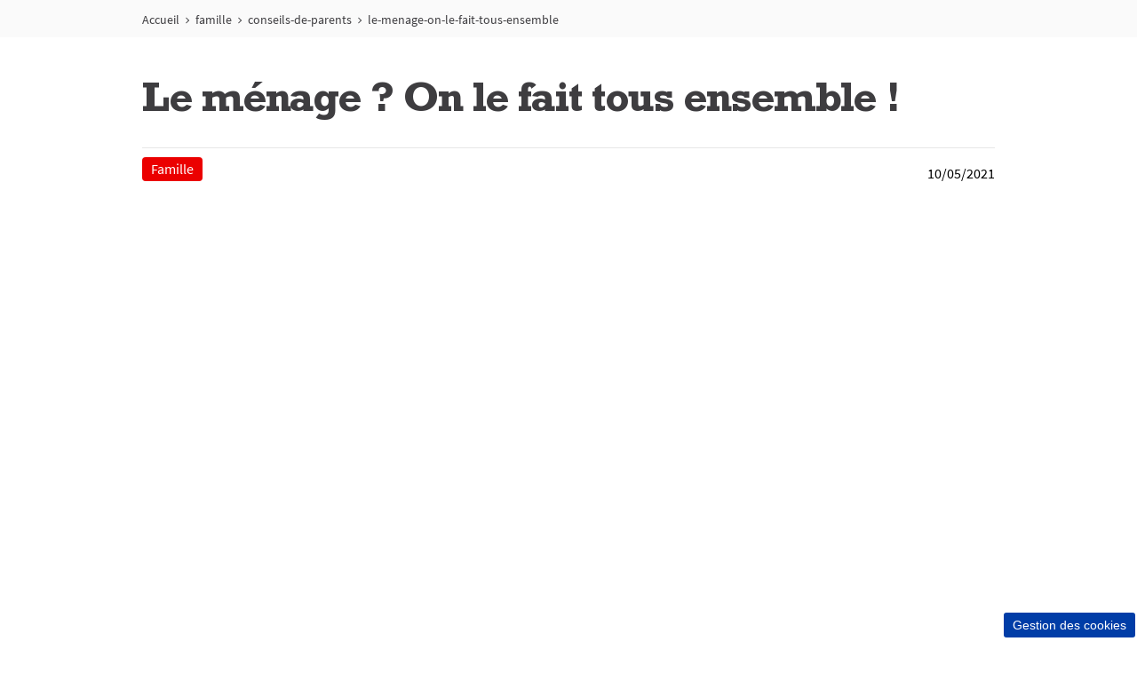

--- FILE ---
content_type: text/html; charset=utf-8
request_url: https://www.enviedeplus.be/famille/conseils-de-parents/le-menage-on-le-fait-tous-ensemble
body_size: 14349
content:
<!doctype html><html lang="fr-BE"><head><title data-react-helmet="true">Le ménage ? On le fait tous ensemble !</title><meta data-react-helmet="true" name="description" content="Découvrez comment vous pouvez rendre les tâches quotidiennes plus faciles avec nos conseils et l&#x27;aide de Dreft."/><meta data-react-helmet="true" name="robots" content="index, follow"/><meta data-react-helmet="true" property="og:url" content="https://www.enviedeplus.be/famille/conseils-de-parents/le-menage-on-le-fait-tous-ensemble"/><meta data-react-helmet="true" property="og:title" content="Le ménage ? On le fait tous ensemble !"/><meta data-react-helmet="true" property="og:description" content="Découvrez comment vous pouvez rendre les tâches quotidiennes plus faciles avec nos conseils et l&#x27;aide de Dreft."/><meta data-react-helmet="true" property="og:image" content="https://cdn-prd.pgjoltx.com/-/media/Growing-Families-Version1/GF-NL/Editorial-Contents/Articles/Jolt-2020/het-huishouden-desktop/Open-Graph.jpg?h=600&amp;iar=0&amp;w=1200&amp;rev=-1&amp;hash=62074ABF050A634CACF9A4ACE5C3E060"/><meta data-react-helmet="true" property="og:image:width" content="1200"/><meta data-react-helmet="true" property="og:image:height" content="600"/><meta data-react-helmet="true" name="twitter:card" content="summary_large_image" data-testid="twitter:card"/><meta data-react-helmet="true" property="og:type" content="article"/><link data-react-helmet="true" rel="stylesheet" href="/dist/gf-jss/fonts/fonts.css"/><link data-react-helmet="true" rel="canonical" href="https://www.enviedeplus.be/famille/conseils-de-parents/le-menage-on-le-fait-tous-ensemble"/><link data-react-helmet="true" rel="shortcut icon" href="https://cdn-prd.pgjoltx.com/-/media/Growing-Families-Version1/GF-BE/BE-FR/Favicon/favicon.ico?rev=b383d4fd50c7477c9d98ed5303609116" sizes="32x32" type="image/png"/><link data-react-helmet="true" rel="shortcut icon" href="https://cdn-prd.pgjoltx.com/-/media/Growing-Families-Version1/GF-BE/BE-FR/Favicon/favicon.ico?rev=b383d4fd50c7477c9d98ed5303609116" sizes="128x128" type="image/png"/><link data-react-helmet="true" rel="apple-touch-icon" sizes="57x57" href="https://cdn-prd.pgjoltx.com/-/media/Growing-Families-Version1/GF-BE/BE-FR/Favicon/favicon.ico?rev=b383d4fd50c7477c9d98ed5303609116"/><link data-react-helmet="true" rel="apple-touch-icon" sizes="60x60" href="https://cdn-prd.pgjoltx.com/-/media/Growing-Families-Version1/GF-BE/BE-FR/Favicon/favicon.ico?rev=b383d4fd50c7477c9d98ed5303609116"/><link data-react-helmet="true" rel="apple-touch-icon" sizes="72x72" href="https://cdn-prd.pgjoltx.com/-/media/Growing-Families-Version1/GF-BE/BE-FR/Favicon/favicon.ico?rev=b383d4fd50c7477c9d98ed5303609116"/><link data-react-helmet="true" rel="apple-touch-icon" sizes="76x76" href="https://cdn-prd.pgjoltx.com/-/media/Growing-Families-Version1/GF-BE/BE-FR/Favicon/favicon.ico?rev=b383d4fd50c7477c9d98ed5303609116"/><link data-react-helmet="true" rel="apple-touch-icon" sizes="114x114" href="https://cdn-prd.pgjoltx.com/-/media/Growing-Families-Version1/GF-BE/BE-FR/Favicon/favicon.ico?rev=b383d4fd50c7477c9d98ed5303609116"/><link data-react-helmet="true" rel="apple-touch-icon" sizes="120x120" href="https://cdn-prd.pgjoltx.com/-/media/Growing-Families-Version1/GF-BE/BE-FR/Favicon/favicon.ico?rev=b383d4fd50c7477c9d98ed5303609116"/><link data-react-helmet="true" rel="shortcut icon" href="https://cdn-prd.pgjoltx.com/-/media/Growing-Families-Version1/GF-BE/BE-FR/Favicon/favicon.ico?rev=b383d4fd50c7477c9d98ed5303609116" sizes="152x152" type="image/png"/><link data-react-helmet="true" rel="apple-touch-icon" sizes="144x144" href="https://cdn-prd.pgjoltx.com/-/media/Growing-Families-Version1/GF-BE/BE-FR/Favicon/favicon.ico?rev=b383d4fd50c7477c9d98ed5303609116"/><link data-react-helmet="true" rel="apple-touch-icon" sizes="152x152" href="https://cdn-prd.pgjoltx.com/-/media/Growing-Families-Version1/GF-BE/BE-FR/Favicon/favicon.ico?rev=b383d4fd50c7477c9d98ed5303609116"/><link data-react-helmet="true" rel="shortcut icon" href="https://cdn-prd.pgjoltx.com/-/media/Growing-Families-Version1/GF-BE/BE-FR/Favicon/favicon.ico?rev=b383d4fd50c7477c9d98ed5303609116" sizes="167x167" type="image/png"/><link data-react-helmet="true" rel="shortcut icon" href="https://cdn-prd.pgjoltx.com/-/media/Growing-Families-Version1/GF-BE/BE-FR/Favicon/favicon.ico?rev=b383d4fd50c7477c9d98ed5303609116" sizes="180x180" type="image/png"/><link data-react-helmet="true" rel="apple-touch-icon" sizes="180x180" href="https://cdn-prd.pgjoltx.com/-/media/Growing-Families-Version1/GF-BE/BE-FR/Favicon/favicon.ico?rev=b383d4fd50c7477c9d98ed5303609116"/><link data-react-helmet="true" rel="shortcut icon" href="https://cdn-prd.pgjoltx.com/-/media/Growing-Families-Version1/GF-BE/BE-FR/Favicon/favicon.ico?rev=b383d4fd50c7477c9d98ed5303609116" sizes="192x192" type="image/png"/><link data-react-helmet="true" rel="shortcut icon" href="https://cdn-prd.pgjoltx.com/-/media/Growing-Families-Version1/GF-BE/BE-FR/Favicon/favicon.ico?rev=b383d4fd50c7477c9d98ed5303609116" sizes="196x196" type="image/png"/><meta charset="utf-8"><meta name="viewport" content="width=device-width,initial-scale=1,shrink-to-fit=no"><meta name="theme-color" content="#ffffff"><meta http-equiv="Pragma" content="no-cache"/><meta http-equiv="cache-control" content="no-cache, no-store, must-revalidate"/><script defer="defer" src="/dist/gf-jss/static/js/main.d1e7da9c.js"></script><link href="/dist/gf-jss/static/css/main.85166e45.css" rel="stylesheet"><style data-styled="true" data-styled-version="5.3.11">.cXCmOA{padding:0 2rem;margin:0;}/*!sc*/
data-styled.g1[id="sc-aXZVg"]{content:"cXCmOA,"}/*!sc*/
.iPZoVp{padding:0 1.25rem;margin:0;}/*!sc*/
.iPZoVp .section{padding:0;}/*!sc*/
@media (min-width:768px){.iPZoVp{padding:0;}}/*!sc*/
.dlotxD{padding:0;margin:0;}/*!sc*/
.dlotxD .section{padding:0;}/*!sc*/
@media (min-width:768px){.dlotxD{padding:0;}}/*!sc*/
data-styled.g4[id="sc-fqkvVR"]{content:"iPZoVp,dlotxD,"}/*!sc*/
.fCMpcV{-webkit-box-flex:1;-webkit-flex-grow:1;-ms-flex-positive:1;flex-grow:1;margin:0 auto;max-width:360px;width:auto;}/*!sc*/
@media (min-width:768px){.fCMpcV{max-width:720px;overflow:visible;}}/*!sc*/
@media (min-width:1024px){.fCMpcV{max-width:960px;}}/*!sc*/
@media (min-width:1440px){.fCMpcV{max-width:1080px;}}/*!sc*/
.crMscT{-webkit-box-flex:1;-webkit-flex-grow:1;-ms-flex-positive:1;flex-grow:1;margin:0 auto;overflow:hidden;width:auto;}/*!sc*/
@media (min-width:768px){}/*!sc*/
@media (min-width:1024px){}/*!sc*/
@media (min-width:1440px){}/*!sc*/
data-styled.g5[id="sc-dcJsrY"]{content:"fCMpcV,crMscT,"}/*!sc*/
.gudHBu{display:block;}/*!sc*/
@media (min-width:768px){.gudHBu{width:58.333333333333336%;}}/*!sc*/
.gRGxOp{display:block;}/*!sc*/
@media (min-width:768px){.gRGxOp{width:41.66666666666667%;}}/*!sc*/
.cMCytz{display:block;-webkit-flex-basis:0;-ms-flex-preferred-size:0;flex-basis:0;-webkit-box-flex:1;-webkit-flex-grow:1;-ms-flex-positive:1;flex-grow:1;-webkit-flex-shrink:1;-ms-flex-negative:1;flex-shrink:1;}/*!sc*/
@media (min-width:768px){.cMCytz{margin-left:25%;}}/*!sc*/
.dwAiFR{display:block;-webkit-flex-basis:0;-ms-flex-preferred-size:0;flex-basis:0;-webkit-box-flex:1;-webkit-flex-grow:1;-ms-flex-positive:1;flex-grow:1;-webkit-flex-shrink:1;-ms-flex-negative:1;flex-shrink:1;}/*!sc*/
data-styled.g8[id="sc-kAyceB"]{content:"gudHBu,gRGxOp,cMCytz,dwAiFR,"}/*!sc*/
.gmMBso{margin-left:-0.625rem;margin-right:-0.625rem;}/*!sc*/
.gmMBso > .sc-kAyceB{padding:0.625rem;}/*!sc*/
@media (min-width:768px){.gmMBso{display:-webkit-box;display:-webkit-flex;display:-ms-flexbox;display:flex;}}/*!sc*/
data-styled.g9[id="sc-imWYAI"]{content:"gmMBso,"}/*!sc*/
.eVFVKH{display:block;fill:currentColor;height:100%;width:100%;}/*!sc*/
data-styled.g11[id="sc-dhKdcB"]{content:"eVFVKH,"}/*!sc*/
html{background:#fff;}/*!sc*/
body{-moz-osx-font-smoothing:grayscale;-webkit-font-smoothing:antialiased;font-family:'Source Sans Pro Regular',sans-serif;}/*!sc*/
@media (max-width:767px){body{padding-top:60px;}}/*!sc*/
button::-moz-focus-inner{border:0;}/*!sc*/
#mics-iframe{top:50%;left:50%;-webkit-transform:translate(-50%,-50%);-ms-transform:translate(-50%,-50%);transform:translate(-50%,-50%);}/*!sc*/
data-styled.g34[id="sc-global-bqvZhE1"]{content:"sc-global-bqvZhE1,"}/*!sc*/
.jAMTUO{color:#3e3d40;font-family:'Rockwell Std Bold',sans-serif;margin-bottom:1.75rem;-webkit-letter-spacing:-0.0625rem;-moz-letter-spacing:-0.0625rem;-ms-letter-spacing:-0.0625rem;letter-spacing:-0.0625rem;font-size:2rem;line-height:2.5rem;}/*!sc*/
@media (min-width:768px){.jAMTUO{font-size:3rem;line-height:3.25rem;}}/*!sc*/
.jAMTUO.styled-h1{color:#3e3d40;font-family:'Rockwell Std Bold',sans-serif;margin-bottom:1.75rem;-webkit-letter-spacing:-0.0625rem;-moz-letter-spacing:-0.0625rem;-ms-letter-spacing:-0.0625rem;letter-spacing:-0.0625rem;font-size:2rem;line-height:2.5rem;}/*!sc*/
@media (min-width:768px){.jAMTUO.styled-h1{font-size:3rem;line-height:3.25rem;}}/*!sc*/
.jAMTUO span.styled-h1{color:#3e3d40;font-family:'Rockwell Std Bold',sans-serif;margin-bottom:1.75rem;-webkit-letter-spacing:-0.0625rem;-moz-letter-spacing:-0.0625rem;-ms-letter-spacing:-0.0625rem;letter-spacing:-0.0625rem;font-size:2rem;line-height:2.5rem;}/*!sc*/
@media (min-width:768px){.jAMTUO span.styled-h1{font-size:3rem;line-height:3.25rem;}}/*!sc*/
.jAMTUO.styled-h2{color:#3e3d40;font-family:'Rockwell Std Bold',sans-serif;margin-bottom:1.75rem;font-size:1.5rem;-webkit-letter-spacing:-0.046875rem;-moz-letter-spacing:-0.046875rem;-ms-letter-spacing:-0.046875rem;letter-spacing:-0.046875rem;line-height:2rem;}/*!sc*/
@media (min-width:768px){.jAMTUO.styled-h2{font-size:1.5rem;line-height:2rem;}}/*!sc*/
.jAMTUO span.styled-h2{color:#3e3d40;font-family:'Rockwell Std Bold',sans-serif;margin-bottom:1.75rem;font-size:1.5rem;-webkit-letter-spacing:-0.046875rem;-moz-letter-spacing:-0.046875rem;-ms-letter-spacing:-0.046875rem;letter-spacing:-0.046875rem;line-height:2rem;}/*!sc*/
@media (min-width:768px){.jAMTUO span.styled-h2{font-size:1.5rem;line-height:2rem;}}/*!sc*/
.jAMTUO.styled-h3{color:#3e3d40;font-family:'Rockwell Std Bold',sans-serif;margin-bottom:1.75rem;font-family:'Rockwell Std Regular',sans-serif;font-size:1.5rem;line-height:2rem;-webkit-letter-spacing:-0.046875rem;-moz-letter-spacing:-0.046875rem;-ms-letter-spacing:-0.046875rem;letter-spacing:-0.046875rem;}/*!sc*/
@media (min-width:768px){.jAMTUO.styled-h3{font-size:1.5rem;line-height:2rem;}}/*!sc*/
.jAMTUO span.styled-h3{color:#3e3d40;font-family:'Rockwell Std Bold',sans-serif;margin-bottom:1.75rem;font-family:'Rockwell Std Regular',sans-serif;font-size:1.5rem;line-height:2rem;-webkit-letter-spacing:-0.046875rem;-moz-letter-spacing:-0.046875rem;-ms-letter-spacing:-0.046875rem;letter-spacing:-0.046875rem;}/*!sc*/
@media (min-width:768px){.jAMTUO span.styled-h3{font-size:1.5rem;line-height:2rem;}}/*!sc*/
.jAMTUO.styled-h4{color:#3e3d40;font-family:'Rockwell Std Bold',sans-serif;margin-bottom:1.75rem;font-family:'Rockwell Std Regular',sans-serif;font-size:1.1875rem;line-height:1.75rem;}/*!sc*/
@media (min-width:768px){.jAMTUO.styled-h4{font-size:1.5rem;line-height:1.75rem;}}/*!sc*/
.jAMTUO span.styled-h4{color:#3e3d40;font-family:'Rockwell Std Bold',sans-serif;margin-bottom:1.75rem;font-family:'Rockwell Std Regular',sans-serif;font-size:1.1875rem;line-height:1.75rem;}/*!sc*/
@media (min-width:768px){.jAMTUO span.styled-h4{font-size:1.5rem;line-height:1.75rem;}}/*!sc*/
.jAMTUO span.styled-h1{color:#3e3d40;font-family:'Rockwell Std Bold',sans-serif;margin-bottom:1.75rem;-webkit-letter-spacing:-0.0625rem;-moz-letter-spacing:-0.0625rem;-ms-letter-spacing:-0.0625rem;letter-spacing:-0.0625rem;font-size:2rem;line-height:2.5rem;}/*!sc*/
@media (min-width:768px){.jAMTUO span.styled-h1{font-size:3rem;line-height:3.25rem;}}/*!sc*/
.jAMTUO span.styled-h2{color:#3e3d40;font-family:'Rockwell Std Bold',sans-serif;margin-bottom:1.75rem;font-size:1.5rem;-webkit-letter-spacing:-0.046875rem;-moz-letter-spacing:-0.046875rem;-ms-letter-spacing:-0.046875rem;letter-spacing:-0.046875rem;line-height:2rem;}/*!sc*/
@media (min-width:768px){.jAMTUO span.styled-h2{font-size:1.5rem;line-height:2rem;}}/*!sc*/
.jAMTUO span.styled-h3{color:#3e3d40;font-family:'Rockwell Std Bold',sans-serif;margin-bottom:1.75rem;font-family:'Rockwell Std Regular',sans-serif;font-size:1.5rem;line-height:2rem;-webkit-letter-spacing:-0.046875rem;-moz-letter-spacing:-0.046875rem;-ms-letter-spacing:-0.046875rem;letter-spacing:-0.046875rem;}/*!sc*/
@media (min-width:768px){.jAMTUO span.styled-h3{font-size:1.5rem;line-height:2rem;}}/*!sc*/
.jAMTUO span.styled-h4{color:#3e3d40;font-family:'Rockwell Std Bold',sans-serif;margin-bottom:1.75rem;font-family:'Rockwell Std Regular',sans-serif;font-size:1.1875rem;line-height:1.75rem;}/*!sc*/
@media (min-width:768px){.jAMTUO span.styled-h4{font-size:1.5rem;line-height:1.75rem;}}/*!sc*/
data-styled.g43[id="sc-dtInlm"]{content:"jAMTUO,"}/*!sc*/
.kIqcGJ{color:#3e3d40;font-family:'Source Sans Pro Regular',sans-serif;font-size:1rem;line-height:1.75rem;}/*!sc*/
.kIqcGJ h1{color:#3e3d40;font-family:'Rockwell Std Bold',sans-serif;margin-bottom:1.75rem;-webkit-letter-spacing:-0.0625rem;-moz-letter-spacing:-0.0625rem;-ms-letter-spacing:-0.0625rem;letter-spacing:-0.0625rem;font-size:2rem;line-height:2.5rem;}/*!sc*/
@media (min-width:768px){.kIqcGJ h1{font-size:3rem;line-height:3.25rem;}}/*!sc*/
.kIqcGJ h1.styled-h1{color:#3e3d40;font-family:'Rockwell Std Bold',sans-serif;margin-bottom:1.75rem;-webkit-letter-spacing:-0.0625rem;-moz-letter-spacing:-0.0625rem;-ms-letter-spacing:-0.0625rem;letter-spacing:-0.0625rem;font-size:2rem;line-height:2.5rem;}/*!sc*/
@media (min-width:768px){.kIqcGJ h1.styled-h1{font-size:3rem;line-height:3.25rem;}}/*!sc*/
.kIqcGJ h1 span.styled-h1{color:#3e3d40;font-family:'Rockwell Std Bold',sans-serif;margin-bottom:1.75rem;-webkit-letter-spacing:-0.0625rem;-moz-letter-spacing:-0.0625rem;-ms-letter-spacing:-0.0625rem;letter-spacing:-0.0625rem;font-size:2rem;line-height:2.5rem;}/*!sc*/
@media (min-width:768px){.kIqcGJ h1 span.styled-h1{font-size:3rem;line-height:3.25rem;}}/*!sc*/
.kIqcGJ h1.styled-h2{color:#3e3d40;font-family:'Rockwell Std Bold',sans-serif;margin-bottom:1.75rem;font-size:1.5rem;-webkit-letter-spacing:-0.046875rem;-moz-letter-spacing:-0.046875rem;-ms-letter-spacing:-0.046875rem;letter-spacing:-0.046875rem;line-height:2rem;}/*!sc*/
@media (min-width:768px){.kIqcGJ h1.styled-h2{font-size:1.5rem;line-height:2rem;}}/*!sc*/
.kIqcGJ h1 span.styled-h2{color:#3e3d40;font-family:'Rockwell Std Bold',sans-serif;margin-bottom:1.75rem;font-size:1.5rem;-webkit-letter-spacing:-0.046875rem;-moz-letter-spacing:-0.046875rem;-ms-letter-spacing:-0.046875rem;letter-spacing:-0.046875rem;line-height:2rem;}/*!sc*/
@media (min-width:768px){.kIqcGJ h1 span.styled-h2{font-size:1.5rem;line-height:2rem;}}/*!sc*/
.kIqcGJ h1.styled-h3{color:#3e3d40;font-family:'Rockwell Std Bold',sans-serif;margin-bottom:1.75rem;font-family:'Rockwell Std Regular',sans-serif;font-size:1.5rem;line-height:2rem;-webkit-letter-spacing:-0.046875rem;-moz-letter-spacing:-0.046875rem;-ms-letter-spacing:-0.046875rem;letter-spacing:-0.046875rem;}/*!sc*/
@media (min-width:768px){.kIqcGJ h1.styled-h3{font-size:1.5rem;line-height:2rem;}}/*!sc*/
.kIqcGJ h1 span.styled-h3{color:#3e3d40;font-family:'Rockwell Std Bold',sans-serif;margin-bottom:1.75rem;font-family:'Rockwell Std Regular',sans-serif;font-size:1.5rem;line-height:2rem;-webkit-letter-spacing:-0.046875rem;-moz-letter-spacing:-0.046875rem;-ms-letter-spacing:-0.046875rem;letter-spacing:-0.046875rem;}/*!sc*/
@media (min-width:768px){.kIqcGJ h1 span.styled-h3{font-size:1.5rem;line-height:2rem;}}/*!sc*/
.kIqcGJ h1.styled-h4{color:#3e3d40;font-family:'Rockwell Std Bold',sans-serif;margin-bottom:1.75rem;font-family:'Rockwell Std Regular',sans-serif;font-size:1.1875rem;line-height:1.75rem;}/*!sc*/
@media (min-width:768px){.kIqcGJ h1.styled-h4{font-size:1.5rem;line-height:1.75rem;}}/*!sc*/
.kIqcGJ h1 span.styled-h4{color:#3e3d40;font-family:'Rockwell Std Bold',sans-serif;margin-bottom:1.75rem;font-family:'Rockwell Std Regular',sans-serif;font-size:1.1875rem;line-height:1.75rem;}/*!sc*/
@media (min-width:768px){.kIqcGJ h1 span.styled-h4{font-size:1.5rem;line-height:1.75rem;}}/*!sc*/
.kIqcGJ h1 span.styled-h1{color:#3e3d40;font-family:'Rockwell Std Bold',sans-serif;margin-bottom:1.75rem;-webkit-letter-spacing:-0.0625rem;-moz-letter-spacing:-0.0625rem;-ms-letter-spacing:-0.0625rem;letter-spacing:-0.0625rem;font-size:2rem;line-height:2.5rem;}/*!sc*/
@media (min-width:768px){.kIqcGJ h1 span.styled-h1{font-size:3rem;line-height:3.25rem;}}/*!sc*/
.kIqcGJ h1 span.styled-h2{color:#3e3d40;font-family:'Rockwell Std Bold',sans-serif;margin-bottom:1.75rem;font-size:1.5rem;-webkit-letter-spacing:-0.046875rem;-moz-letter-spacing:-0.046875rem;-ms-letter-spacing:-0.046875rem;letter-spacing:-0.046875rem;line-height:2rem;}/*!sc*/
@media (min-width:768px){.kIqcGJ h1 span.styled-h2{font-size:1.5rem;line-height:2rem;}}/*!sc*/
.kIqcGJ h1 span.styled-h3{color:#3e3d40;font-family:'Rockwell Std Bold',sans-serif;margin-bottom:1.75rem;font-family:'Rockwell Std Regular',sans-serif;font-size:1.5rem;line-height:2rem;-webkit-letter-spacing:-0.046875rem;-moz-letter-spacing:-0.046875rem;-ms-letter-spacing:-0.046875rem;letter-spacing:-0.046875rem;}/*!sc*/
@media (min-width:768px){.kIqcGJ h1 span.styled-h3{font-size:1.5rem;line-height:2rem;}}/*!sc*/
.kIqcGJ h1 span.styled-h4{color:#3e3d40;font-family:'Rockwell Std Bold',sans-serif;margin-bottom:1.75rem;font-family:'Rockwell Std Regular',sans-serif;font-size:1.1875rem;line-height:1.75rem;}/*!sc*/
@media (min-width:768px){.kIqcGJ h1 span.styled-h4{font-size:1.5rem;line-height:1.75rem;}}/*!sc*/
.kIqcGJ h2{color:#3e3d40;font-family:'Rockwell Std Bold',sans-serif;margin-bottom:1.75rem;font-size:1.5rem;-webkit-letter-spacing:-0.046875rem;-moz-letter-spacing:-0.046875rem;-ms-letter-spacing:-0.046875rem;letter-spacing:-0.046875rem;line-height:2rem;}/*!sc*/
@media (min-width:768px){.kIqcGJ h2{font-size:1.5rem;line-height:2rem;}}/*!sc*/
.kIqcGJ h2.styled-h1{color:#3e3d40;font-family:'Rockwell Std Bold',sans-serif;margin-bottom:1.75rem;-webkit-letter-spacing:-0.0625rem;-moz-letter-spacing:-0.0625rem;-ms-letter-spacing:-0.0625rem;letter-spacing:-0.0625rem;font-size:2rem;line-height:2.5rem;}/*!sc*/
@media (min-width:768px){.kIqcGJ h2.styled-h1{font-size:3rem;line-height:3.25rem;}}/*!sc*/
.kIqcGJ h2 span.styled-h1{color:#3e3d40;font-family:'Rockwell Std Bold',sans-serif;margin-bottom:1.75rem;-webkit-letter-spacing:-0.0625rem;-moz-letter-spacing:-0.0625rem;-ms-letter-spacing:-0.0625rem;letter-spacing:-0.0625rem;font-size:2rem;line-height:2.5rem;}/*!sc*/
@media (min-width:768px){.kIqcGJ h2 span.styled-h1{font-size:3rem;line-height:3.25rem;}}/*!sc*/
.kIqcGJ h2.styled-h2{color:#3e3d40;font-family:'Rockwell Std Bold',sans-serif;margin-bottom:1.75rem;font-size:1.5rem;-webkit-letter-spacing:-0.046875rem;-moz-letter-spacing:-0.046875rem;-ms-letter-spacing:-0.046875rem;letter-spacing:-0.046875rem;line-height:2rem;}/*!sc*/
@media (min-width:768px){.kIqcGJ h2.styled-h2{font-size:1.5rem;line-height:2rem;}}/*!sc*/
.kIqcGJ h2 span.styled-h2{color:#3e3d40;font-family:'Rockwell Std Bold',sans-serif;margin-bottom:1.75rem;font-size:1.5rem;-webkit-letter-spacing:-0.046875rem;-moz-letter-spacing:-0.046875rem;-ms-letter-spacing:-0.046875rem;letter-spacing:-0.046875rem;line-height:2rem;}/*!sc*/
@media (min-width:768px){.kIqcGJ h2 span.styled-h2{font-size:1.5rem;line-height:2rem;}}/*!sc*/
.kIqcGJ h2.styled-h3{color:#3e3d40;font-family:'Rockwell Std Bold',sans-serif;margin-bottom:1.75rem;font-family:'Rockwell Std Regular',sans-serif;font-size:1.5rem;line-height:2rem;-webkit-letter-spacing:-0.046875rem;-moz-letter-spacing:-0.046875rem;-ms-letter-spacing:-0.046875rem;letter-spacing:-0.046875rem;}/*!sc*/
@media (min-width:768px){.kIqcGJ h2.styled-h3{font-size:1.5rem;line-height:2rem;}}/*!sc*/
.kIqcGJ h2 span.styled-h3{color:#3e3d40;font-family:'Rockwell Std Bold',sans-serif;margin-bottom:1.75rem;font-family:'Rockwell Std Regular',sans-serif;font-size:1.5rem;line-height:2rem;-webkit-letter-spacing:-0.046875rem;-moz-letter-spacing:-0.046875rem;-ms-letter-spacing:-0.046875rem;letter-spacing:-0.046875rem;}/*!sc*/
@media (min-width:768px){.kIqcGJ h2 span.styled-h3{font-size:1.5rem;line-height:2rem;}}/*!sc*/
.kIqcGJ h2.styled-h4{color:#3e3d40;font-family:'Rockwell Std Bold',sans-serif;margin-bottom:1.75rem;font-family:'Rockwell Std Regular',sans-serif;font-size:1.1875rem;line-height:1.75rem;}/*!sc*/
@media (min-width:768px){.kIqcGJ h2.styled-h4{font-size:1.5rem;line-height:1.75rem;}}/*!sc*/
.kIqcGJ h2 span.styled-h4{color:#3e3d40;font-family:'Rockwell Std Bold',sans-serif;margin-bottom:1.75rem;font-family:'Rockwell Std Regular',sans-serif;font-size:1.1875rem;line-height:1.75rem;}/*!sc*/
@media (min-width:768px){.kIqcGJ h2 span.styled-h4{font-size:1.5rem;line-height:1.75rem;}}/*!sc*/
.kIqcGJ h2 span.styled-h1{color:#3e3d40;font-family:'Rockwell Std Bold',sans-serif;margin-bottom:1.75rem;-webkit-letter-spacing:-0.0625rem;-moz-letter-spacing:-0.0625rem;-ms-letter-spacing:-0.0625rem;letter-spacing:-0.0625rem;font-size:2rem;line-height:2.5rem;}/*!sc*/
@media (min-width:768px){.kIqcGJ h2 span.styled-h1{font-size:3rem;line-height:3.25rem;}}/*!sc*/
.kIqcGJ h2 span.styled-h2{color:#3e3d40;font-family:'Rockwell Std Bold',sans-serif;margin-bottom:1.75rem;font-size:1.5rem;-webkit-letter-spacing:-0.046875rem;-moz-letter-spacing:-0.046875rem;-ms-letter-spacing:-0.046875rem;letter-spacing:-0.046875rem;line-height:2rem;}/*!sc*/
@media (min-width:768px){.kIqcGJ h2 span.styled-h2{font-size:1.5rem;line-height:2rem;}}/*!sc*/
.kIqcGJ h2 span.styled-h3{color:#3e3d40;font-family:'Rockwell Std Bold',sans-serif;margin-bottom:1.75rem;font-family:'Rockwell Std Regular',sans-serif;font-size:1.5rem;line-height:2rem;-webkit-letter-spacing:-0.046875rem;-moz-letter-spacing:-0.046875rem;-ms-letter-spacing:-0.046875rem;letter-spacing:-0.046875rem;}/*!sc*/
@media (min-width:768px){.kIqcGJ h2 span.styled-h3{font-size:1.5rem;line-height:2rem;}}/*!sc*/
.kIqcGJ h2 span.styled-h4{color:#3e3d40;font-family:'Rockwell Std Bold',sans-serif;margin-bottom:1.75rem;font-family:'Rockwell Std Regular',sans-serif;font-size:1.1875rem;line-height:1.75rem;}/*!sc*/
@media (min-width:768px){.kIqcGJ h2 span.styled-h4{font-size:1.5rem;line-height:1.75rem;}}/*!sc*/
.kIqcGJ h3{color:#3e3d40;font-family:'Rockwell Std Bold',sans-serif;margin-bottom:1.75rem;font-family:'Rockwell Std Regular',sans-serif;font-size:1.5rem;line-height:2rem;-webkit-letter-spacing:-0.046875rem;-moz-letter-spacing:-0.046875rem;-ms-letter-spacing:-0.046875rem;letter-spacing:-0.046875rem;}/*!sc*/
@media (min-width:768px){.kIqcGJ h3{font-size:1.5rem;line-height:2rem;}}/*!sc*/
.kIqcGJ h3.styled-h1{color:#3e3d40;font-family:'Rockwell Std Bold',sans-serif;margin-bottom:1.75rem;-webkit-letter-spacing:-0.0625rem;-moz-letter-spacing:-0.0625rem;-ms-letter-spacing:-0.0625rem;letter-spacing:-0.0625rem;font-size:2rem;line-height:2.5rem;}/*!sc*/
@media (min-width:768px){.kIqcGJ h3.styled-h1{font-size:3rem;line-height:3.25rem;}}/*!sc*/
.kIqcGJ h3 span.styled-h1{color:#3e3d40;font-family:'Rockwell Std Bold',sans-serif;margin-bottom:1.75rem;-webkit-letter-spacing:-0.0625rem;-moz-letter-spacing:-0.0625rem;-ms-letter-spacing:-0.0625rem;letter-spacing:-0.0625rem;font-size:2rem;line-height:2.5rem;}/*!sc*/
@media (min-width:768px){.kIqcGJ h3 span.styled-h1{font-size:3rem;line-height:3.25rem;}}/*!sc*/
.kIqcGJ h3.styled-h2{color:#3e3d40;font-family:'Rockwell Std Bold',sans-serif;margin-bottom:1.75rem;font-size:1.5rem;-webkit-letter-spacing:-0.046875rem;-moz-letter-spacing:-0.046875rem;-ms-letter-spacing:-0.046875rem;letter-spacing:-0.046875rem;line-height:2rem;}/*!sc*/
@media (min-width:768px){.kIqcGJ h3.styled-h2{font-size:1.5rem;line-height:2rem;}}/*!sc*/
.kIqcGJ h3 span.styled-h2{color:#3e3d40;font-family:'Rockwell Std Bold',sans-serif;margin-bottom:1.75rem;font-size:1.5rem;-webkit-letter-spacing:-0.046875rem;-moz-letter-spacing:-0.046875rem;-ms-letter-spacing:-0.046875rem;letter-spacing:-0.046875rem;line-height:2rem;}/*!sc*/
@media (min-width:768px){.kIqcGJ h3 span.styled-h2{font-size:1.5rem;line-height:2rem;}}/*!sc*/
.kIqcGJ h3.styled-h3{color:#3e3d40;font-family:'Rockwell Std Bold',sans-serif;margin-bottom:1.75rem;font-family:'Rockwell Std Regular',sans-serif;font-size:1.5rem;line-height:2rem;-webkit-letter-spacing:-0.046875rem;-moz-letter-spacing:-0.046875rem;-ms-letter-spacing:-0.046875rem;letter-spacing:-0.046875rem;}/*!sc*/
@media (min-width:768px){.kIqcGJ h3.styled-h3{font-size:1.5rem;line-height:2rem;}}/*!sc*/
.kIqcGJ h3 span.styled-h3{color:#3e3d40;font-family:'Rockwell Std Bold',sans-serif;margin-bottom:1.75rem;font-family:'Rockwell Std Regular',sans-serif;font-size:1.5rem;line-height:2rem;-webkit-letter-spacing:-0.046875rem;-moz-letter-spacing:-0.046875rem;-ms-letter-spacing:-0.046875rem;letter-spacing:-0.046875rem;}/*!sc*/
@media (min-width:768px){.kIqcGJ h3 span.styled-h3{font-size:1.5rem;line-height:2rem;}}/*!sc*/
.kIqcGJ h3.styled-h4{color:#3e3d40;font-family:'Rockwell Std Bold',sans-serif;margin-bottom:1.75rem;font-family:'Rockwell Std Regular',sans-serif;font-size:1.1875rem;line-height:1.75rem;}/*!sc*/
@media (min-width:768px){.kIqcGJ h3.styled-h4{font-size:1.5rem;line-height:1.75rem;}}/*!sc*/
.kIqcGJ h3 span.styled-h4{color:#3e3d40;font-family:'Rockwell Std Bold',sans-serif;margin-bottom:1.75rem;font-family:'Rockwell Std Regular',sans-serif;font-size:1.1875rem;line-height:1.75rem;}/*!sc*/
@media (min-width:768px){.kIqcGJ h3 span.styled-h4{font-size:1.5rem;line-height:1.75rem;}}/*!sc*/
.kIqcGJ h3 span.styled-h1{color:#3e3d40;font-family:'Rockwell Std Bold',sans-serif;margin-bottom:1.75rem;-webkit-letter-spacing:-0.0625rem;-moz-letter-spacing:-0.0625rem;-ms-letter-spacing:-0.0625rem;letter-spacing:-0.0625rem;font-size:2rem;line-height:2.5rem;}/*!sc*/
@media (min-width:768px){.kIqcGJ h3 span.styled-h1{font-size:3rem;line-height:3.25rem;}}/*!sc*/
.kIqcGJ h3 span.styled-h2{color:#3e3d40;font-family:'Rockwell Std Bold',sans-serif;margin-bottom:1.75rem;font-size:1.5rem;-webkit-letter-spacing:-0.046875rem;-moz-letter-spacing:-0.046875rem;-ms-letter-spacing:-0.046875rem;letter-spacing:-0.046875rem;line-height:2rem;}/*!sc*/
@media (min-width:768px){.kIqcGJ h3 span.styled-h2{font-size:1.5rem;line-height:2rem;}}/*!sc*/
.kIqcGJ h3 span.styled-h3{color:#3e3d40;font-family:'Rockwell Std Bold',sans-serif;margin-bottom:1.75rem;font-family:'Rockwell Std Regular',sans-serif;font-size:1.5rem;line-height:2rem;-webkit-letter-spacing:-0.046875rem;-moz-letter-spacing:-0.046875rem;-ms-letter-spacing:-0.046875rem;letter-spacing:-0.046875rem;}/*!sc*/
@media (min-width:768px){.kIqcGJ h3 span.styled-h3{font-size:1.5rem;line-height:2rem;}}/*!sc*/
.kIqcGJ h3 span.styled-h4{color:#3e3d40;font-family:'Rockwell Std Bold',sans-serif;margin-bottom:1.75rem;font-family:'Rockwell Std Regular',sans-serif;font-size:1.1875rem;line-height:1.75rem;}/*!sc*/
@media (min-width:768px){.kIqcGJ h3 span.styled-h4{font-size:1.5rem;line-height:1.75rem;}}/*!sc*/
.kIqcGJ h4{color:#3e3d40;font-family:'Rockwell Std Bold',sans-serif;margin-bottom:1.75rem;font-family:'Rockwell Std Regular',sans-serif;font-size:1.1875rem;line-height:1.75rem;}/*!sc*/
@media (min-width:768px){.kIqcGJ h4{font-size:1.5rem;line-height:1.75rem;}}/*!sc*/
.kIqcGJ h4.styled-h1{color:#3e3d40;font-family:'Rockwell Std Bold',sans-serif;margin-bottom:1.75rem;-webkit-letter-spacing:-0.0625rem;-moz-letter-spacing:-0.0625rem;-ms-letter-spacing:-0.0625rem;letter-spacing:-0.0625rem;font-size:2rem;line-height:2.5rem;}/*!sc*/
@media (min-width:768px){.kIqcGJ h4.styled-h1{font-size:3rem;line-height:3.25rem;}}/*!sc*/
.kIqcGJ h4 span.styled-h1{color:#3e3d40;font-family:'Rockwell Std Bold',sans-serif;margin-bottom:1.75rem;-webkit-letter-spacing:-0.0625rem;-moz-letter-spacing:-0.0625rem;-ms-letter-spacing:-0.0625rem;letter-spacing:-0.0625rem;font-size:2rem;line-height:2.5rem;}/*!sc*/
@media (min-width:768px){.kIqcGJ h4 span.styled-h1{font-size:3rem;line-height:3.25rem;}}/*!sc*/
.kIqcGJ h4.styled-h2{color:#3e3d40;font-family:'Rockwell Std Bold',sans-serif;margin-bottom:1.75rem;font-size:1.5rem;-webkit-letter-spacing:-0.046875rem;-moz-letter-spacing:-0.046875rem;-ms-letter-spacing:-0.046875rem;letter-spacing:-0.046875rem;line-height:2rem;}/*!sc*/
@media (min-width:768px){.kIqcGJ h4.styled-h2{font-size:1.5rem;line-height:2rem;}}/*!sc*/
.kIqcGJ h4 span.styled-h2{color:#3e3d40;font-family:'Rockwell Std Bold',sans-serif;margin-bottom:1.75rem;font-size:1.5rem;-webkit-letter-spacing:-0.046875rem;-moz-letter-spacing:-0.046875rem;-ms-letter-spacing:-0.046875rem;letter-spacing:-0.046875rem;line-height:2rem;}/*!sc*/
@media (min-width:768px){.kIqcGJ h4 span.styled-h2{font-size:1.5rem;line-height:2rem;}}/*!sc*/
.kIqcGJ h4.styled-h3{color:#3e3d40;font-family:'Rockwell Std Bold',sans-serif;margin-bottom:1.75rem;font-family:'Rockwell Std Regular',sans-serif;font-size:1.5rem;line-height:2rem;-webkit-letter-spacing:-0.046875rem;-moz-letter-spacing:-0.046875rem;-ms-letter-spacing:-0.046875rem;letter-spacing:-0.046875rem;}/*!sc*/
@media (min-width:768px){.kIqcGJ h4.styled-h3{font-size:1.5rem;line-height:2rem;}}/*!sc*/
.kIqcGJ h4 span.styled-h3{color:#3e3d40;font-family:'Rockwell Std Bold',sans-serif;margin-bottom:1.75rem;font-family:'Rockwell Std Regular',sans-serif;font-size:1.5rem;line-height:2rem;-webkit-letter-spacing:-0.046875rem;-moz-letter-spacing:-0.046875rem;-ms-letter-spacing:-0.046875rem;letter-spacing:-0.046875rem;}/*!sc*/
@media (min-width:768px){.kIqcGJ h4 span.styled-h3{font-size:1.5rem;line-height:2rem;}}/*!sc*/
.kIqcGJ h4.styled-h4{color:#3e3d40;font-family:'Rockwell Std Bold',sans-serif;margin-bottom:1.75rem;font-family:'Rockwell Std Regular',sans-serif;font-size:1.1875rem;line-height:1.75rem;}/*!sc*/
@media (min-width:768px){.kIqcGJ h4.styled-h4{font-size:1.5rem;line-height:1.75rem;}}/*!sc*/
.kIqcGJ h4 span.styled-h4{color:#3e3d40;font-family:'Rockwell Std Bold',sans-serif;margin-bottom:1.75rem;font-family:'Rockwell Std Regular',sans-serif;font-size:1.1875rem;line-height:1.75rem;}/*!sc*/
@media (min-width:768px){.kIqcGJ h4 span.styled-h4{font-size:1.5rem;line-height:1.75rem;}}/*!sc*/
.kIqcGJ h4 span.styled-h1{color:#3e3d40;font-family:'Rockwell Std Bold',sans-serif;margin-bottom:1.75rem;-webkit-letter-spacing:-0.0625rem;-moz-letter-spacing:-0.0625rem;-ms-letter-spacing:-0.0625rem;letter-spacing:-0.0625rem;font-size:2rem;line-height:2.5rem;}/*!sc*/
@media (min-width:768px){.kIqcGJ h4 span.styled-h1{font-size:3rem;line-height:3.25rem;}}/*!sc*/
.kIqcGJ h4 span.styled-h2{color:#3e3d40;font-family:'Rockwell Std Bold',sans-serif;margin-bottom:1.75rem;font-size:1.5rem;-webkit-letter-spacing:-0.046875rem;-moz-letter-spacing:-0.046875rem;-ms-letter-spacing:-0.046875rem;letter-spacing:-0.046875rem;line-height:2rem;}/*!sc*/
@media (min-width:768px){.kIqcGJ h4 span.styled-h2{font-size:1.5rem;line-height:2rem;}}/*!sc*/
.kIqcGJ h4 span.styled-h3{color:#3e3d40;font-family:'Rockwell Std Bold',sans-serif;margin-bottom:1.75rem;font-family:'Rockwell Std Regular',sans-serif;font-size:1.5rem;line-height:2rem;-webkit-letter-spacing:-0.046875rem;-moz-letter-spacing:-0.046875rem;-ms-letter-spacing:-0.046875rem;letter-spacing:-0.046875rem;}/*!sc*/
@media (min-width:768px){.kIqcGJ h4 span.styled-h3{font-size:1.5rem;line-height:2rem;}}/*!sc*/
.kIqcGJ h4 span.styled-h4{color:#3e3d40;font-family:'Rockwell Std Bold',sans-serif;margin-bottom:1.75rem;font-family:'Rockwell Std Regular',sans-serif;font-size:1.1875rem;line-height:1.75rem;}/*!sc*/
@media (min-width:768px){.kIqcGJ h4 span.styled-h4{font-size:1.5rem;line-height:1.75rem;}}/*!sc*/
.kIqcGJ h5.styled-h1{color:#3e3d40;font-family:'Rockwell Std Bold',sans-serif;margin-bottom:1.75rem;-webkit-letter-spacing:-0.0625rem;-moz-letter-spacing:-0.0625rem;-ms-letter-spacing:-0.0625rem;letter-spacing:-0.0625rem;font-size:2rem;line-height:2.5rem;}/*!sc*/
@media (min-width:768px){.kIqcGJ h5.styled-h1{font-size:3rem;line-height:3.25rem;}}/*!sc*/
.kIqcGJ h5 span.styled-h1{color:#3e3d40;font-family:'Rockwell Std Bold',sans-serif;margin-bottom:1.75rem;-webkit-letter-spacing:-0.0625rem;-moz-letter-spacing:-0.0625rem;-ms-letter-spacing:-0.0625rem;letter-spacing:-0.0625rem;font-size:2rem;line-height:2.5rem;}/*!sc*/
@media (min-width:768px){.kIqcGJ h5 span.styled-h1{font-size:3rem;line-height:3.25rem;}}/*!sc*/
.kIqcGJ h5.styled-h2{color:#3e3d40;font-family:'Rockwell Std Bold',sans-serif;margin-bottom:1.75rem;font-size:1.5rem;-webkit-letter-spacing:-0.046875rem;-moz-letter-spacing:-0.046875rem;-ms-letter-spacing:-0.046875rem;letter-spacing:-0.046875rem;line-height:2rem;}/*!sc*/
@media (min-width:768px){.kIqcGJ h5.styled-h2{font-size:1.5rem;line-height:2rem;}}/*!sc*/
.kIqcGJ h5 span.styled-h2{color:#3e3d40;font-family:'Rockwell Std Bold',sans-serif;margin-bottom:1.75rem;font-size:1.5rem;-webkit-letter-spacing:-0.046875rem;-moz-letter-spacing:-0.046875rem;-ms-letter-spacing:-0.046875rem;letter-spacing:-0.046875rem;line-height:2rem;}/*!sc*/
@media (min-width:768px){.kIqcGJ h5 span.styled-h2{font-size:1.5rem;line-height:2rem;}}/*!sc*/
.kIqcGJ h5.styled-h3{color:#3e3d40;font-family:'Rockwell Std Bold',sans-serif;margin-bottom:1.75rem;font-family:'Rockwell Std Regular',sans-serif;font-size:1.5rem;line-height:2rem;-webkit-letter-spacing:-0.046875rem;-moz-letter-spacing:-0.046875rem;-ms-letter-spacing:-0.046875rem;letter-spacing:-0.046875rem;}/*!sc*/
@media (min-width:768px){.kIqcGJ h5.styled-h3{font-size:1.5rem;line-height:2rem;}}/*!sc*/
.kIqcGJ h5 span.styled-h3{color:#3e3d40;font-family:'Rockwell Std Bold',sans-serif;margin-bottom:1.75rem;font-family:'Rockwell Std Regular',sans-serif;font-size:1.5rem;line-height:2rem;-webkit-letter-spacing:-0.046875rem;-moz-letter-spacing:-0.046875rem;-ms-letter-spacing:-0.046875rem;letter-spacing:-0.046875rem;}/*!sc*/
@media (min-width:768px){.kIqcGJ h5 span.styled-h3{font-size:1.5rem;line-height:2rem;}}/*!sc*/
.kIqcGJ h5.styled-h4{color:#3e3d40;font-family:'Rockwell Std Bold',sans-serif;margin-bottom:1.75rem;font-family:'Rockwell Std Regular',sans-serif;font-size:1.1875rem;line-height:1.75rem;}/*!sc*/
@media (min-width:768px){.kIqcGJ h5.styled-h4{font-size:1.5rem;line-height:1.75rem;}}/*!sc*/
.kIqcGJ h5 span.styled-h4{color:#3e3d40;font-family:'Rockwell Std Bold',sans-serif;margin-bottom:1.75rem;font-family:'Rockwell Std Regular',sans-serif;font-size:1.1875rem;line-height:1.75rem;}/*!sc*/
@media (min-width:768px){.kIqcGJ h5 span.styled-h4{font-size:1.5rem;line-height:1.75rem;}}/*!sc*/
.kIqcGJ h5 span.styled-h1{color:#3e3d40;font-family:'Rockwell Std Bold',sans-serif;margin-bottom:1.75rem;-webkit-letter-spacing:-0.0625rem;-moz-letter-spacing:-0.0625rem;-ms-letter-spacing:-0.0625rem;letter-spacing:-0.0625rem;font-size:2rem;line-height:2.5rem;}/*!sc*/
@media (min-width:768px){.kIqcGJ h5 span.styled-h1{font-size:3rem;line-height:3.25rem;}}/*!sc*/
.kIqcGJ h5 span.styled-h2{color:#3e3d40;font-family:'Rockwell Std Bold',sans-serif;margin-bottom:1.75rem;font-size:1.5rem;-webkit-letter-spacing:-0.046875rem;-moz-letter-spacing:-0.046875rem;-ms-letter-spacing:-0.046875rem;letter-spacing:-0.046875rem;line-height:2rem;}/*!sc*/
@media (min-width:768px){.kIqcGJ h5 span.styled-h2{font-size:1.5rem;line-height:2rem;}}/*!sc*/
.kIqcGJ h5 span.styled-h3{color:#3e3d40;font-family:'Rockwell Std Bold',sans-serif;margin-bottom:1.75rem;font-family:'Rockwell Std Regular',sans-serif;font-size:1.5rem;line-height:2rem;-webkit-letter-spacing:-0.046875rem;-moz-letter-spacing:-0.046875rem;-ms-letter-spacing:-0.046875rem;letter-spacing:-0.046875rem;}/*!sc*/
@media (min-width:768px){.kIqcGJ h5 span.styled-h3{font-size:1.5rem;line-height:2rem;}}/*!sc*/
.kIqcGJ h5 span.styled-h4{color:#3e3d40;font-family:'Rockwell Std Bold',sans-serif;margin-bottom:1.75rem;font-family:'Rockwell Std Regular',sans-serif;font-size:1.1875rem;line-height:1.75rem;}/*!sc*/
@media (min-width:768px){.kIqcGJ h5 span.styled-h4{font-size:1.5rem;line-height:1.75rem;}}/*!sc*/
.kIqcGJ h6.styled-h1{color:#3e3d40;font-family:'Rockwell Std Bold',sans-serif;margin-bottom:1.75rem;-webkit-letter-spacing:-0.0625rem;-moz-letter-spacing:-0.0625rem;-ms-letter-spacing:-0.0625rem;letter-spacing:-0.0625rem;font-size:2rem;line-height:2.5rem;}/*!sc*/
@media (min-width:768px){.kIqcGJ h6.styled-h1{font-size:3rem;line-height:3.25rem;}}/*!sc*/
.kIqcGJ h6 span.styled-h1{color:#3e3d40;font-family:'Rockwell Std Bold',sans-serif;margin-bottom:1.75rem;-webkit-letter-spacing:-0.0625rem;-moz-letter-spacing:-0.0625rem;-ms-letter-spacing:-0.0625rem;letter-spacing:-0.0625rem;font-size:2rem;line-height:2.5rem;}/*!sc*/
@media (min-width:768px){.kIqcGJ h6 span.styled-h1{font-size:3rem;line-height:3.25rem;}}/*!sc*/
.kIqcGJ h6.styled-h2{color:#3e3d40;font-family:'Rockwell Std Bold',sans-serif;margin-bottom:1.75rem;font-size:1.5rem;-webkit-letter-spacing:-0.046875rem;-moz-letter-spacing:-0.046875rem;-ms-letter-spacing:-0.046875rem;letter-spacing:-0.046875rem;line-height:2rem;}/*!sc*/
@media (min-width:768px){.kIqcGJ h6.styled-h2{font-size:1.5rem;line-height:2rem;}}/*!sc*/
.kIqcGJ h6 span.styled-h2{color:#3e3d40;font-family:'Rockwell Std Bold',sans-serif;margin-bottom:1.75rem;font-size:1.5rem;-webkit-letter-spacing:-0.046875rem;-moz-letter-spacing:-0.046875rem;-ms-letter-spacing:-0.046875rem;letter-spacing:-0.046875rem;line-height:2rem;}/*!sc*/
@media (min-width:768px){.kIqcGJ h6 span.styled-h2{font-size:1.5rem;line-height:2rem;}}/*!sc*/
.kIqcGJ h6.styled-h3{color:#3e3d40;font-family:'Rockwell Std Bold',sans-serif;margin-bottom:1.75rem;font-family:'Rockwell Std Regular',sans-serif;font-size:1.5rem;line-height:2rem;-webkit-letter-spacing:-0.046875rem;-moz-letter-spacing:-0.046875rem;-ms-letter-spacing:-0.046875rem;letter-spacing:-0.046875rem;}/*!sc*/
@media (min-width:768px){.kIqcGJ h6.styled-h3{font-size:1.5rem;line-height:2rem;}}/*!sc*/
.kIqcGJ h6 span.styled-h3{color:#3e3d40;font-family:'Rockwell Std Bold',sans-serif;margin-bottom:1.75rem;font-family:'Rockwell Std Regular',sans-serif;font-size:1.5rem;line-height:2rem;-webkit-letter-spacing:-0.046875rem;-moz-letter-spacing:-0.046875rem;-ms-letter-spacing:-0.046875rem;letter-spacing:-0.046875rem;}/*!sc*/
@media (min-width:768px){.kIqcGJ h6 span.styled-h3{font-size:1.5rem;line-height:2rem;}}/*!sc*/
.kIqcGJ h6.styled-h4{color:#3e3d40;font-family:'Rockwell Std Bold',sans-serif;margin-bottom:1.75rem;font-family:'Rockwell Std Regular',sans-serif;font-size:1.1875rem;line-height:1.75rem;}/*!sc*/
@media (min-width:768px){.kIqcGJ h6.styled-h4{font-size:1.5rem;line-height:1.75rem;}}/*!sc*/
.kIqcGJ h6 span.styled-h4{color:#3e3d40;font-family:'Rockwell Std Bold',sans-serif;margin-bottom:1.75rem;font-family:'Rockwell Std Regular',sans-serif;font-size:1.1875rem;line-height:1.75rem;}/*!sc*/
@media (min-width:768px){.kIqcGJ h6 span.styled-h4{font-size:1.5rem;line-height:1.75rem;}}/*!sc*/
.kIqcGJ h6 span.styled-h1{color:#3e3d40;font-family:'Rockwell Std Bold',sans-serif;margin-bottom:1.75rem;-webkit-letter-spacing:-0.0625rem;-moz-letter-spacing:-0.0625rem;-ms-letter-spacing:-0.0625rem;letter-spacing:-0.0625rem;font-size:2rem;line-height:2.5rem;}/*!sc*/
@media (min-width:768px){.kIqcGJ h6 span.styled-h1{font-size:3rem;line-height:3.25rem;}}/*!sc*/
.kIqcGJ h6 span.styled-h2{color:#3e3d40;font-family:'Rockwell Std Bold',sans-serif;margin-bottom:1.75rem;font-size:1.5rem;-webkit-letter-spacing:-0.046875rem;-moz-letter-spacing:-0.046875rem;-ms-letter-spacing:-0.046875rem;letter-spacing:-0.046875rem;line-height:2rem;}/*!sc*/
@media (min-width:768px){.kIqcGJ h6 span.styled-h2{font-size:1.5rem;line-height:2rem;}}/*!sc*/
.kIqcGJ h6 span.styled-h3{color:#3e3d40;font-family:'Rockwell Std Bold',sans-serif;margin-bottom:1.75rem;font-family:'Rockwell Std Regular',sans-serif;font-size:1.5rem;line-height:2rem;-webkit-letter-spacing:-0.046875rem;-moz-letter-spacing:-0.046875rem;-ms-letter-spacing:-0.046875rem;letter-spacing:-0.046875rem;}/*!sc*/
@media (min-width:768px){.kIqcGJ h6 span.styled-h3{font-size:1.5rem;line-height:2rem;}}/*!sc*/
.kIqcGJ h6 span.styled-h4{color:#3e3d40;font-family:'Rockwell Std Bold',sans-serif;margin-bottom:1.75rem;font-family:'Rockwell Std Regular',sans-serif;font-size:1.1875rem;line-height:1.75rem;}/*!sc*/
@media (min-width:768px){.kIqcGJ h6 span.styled-h4{font-size:1.5rem;line-height:1.75rem;}}/*!sc*/
.kIqcGJ p{color:#3e3d40;font-family:'Source Sans Pro Regular',sans-serif;font-size:1rem;line-height:1.75rem;margin-bottom:1.75rem;}/*!sc*/
.kIqcGJ p:last-child{margin-bottom:0;}/*!sc*/
.kIqcGJ p b,.kIqcGJ p strong{font-family:'Source Sans Pro Semibold',sans-serif;}/*!sc*/
.kIqcGJ p img{max-width:100%;height:auto !important;}/*!sc*/
.kIqcGJ p span.styled-h1{color:#3e3d40;font-family:'Rockwell Std Bold',sans-serif;margin-bottom:1.75rem;-webkit-letter-spacing:-0.0625rem;-moz-letter-spacing:-0.0625rem;-ms-letter-spacing:-0.0625rem;letter-spacing:-0.0625rem;font-size:2rem;line-height:2.5rem;}/*!sc*/
@media (min-width:768px){.kIqcGJ p span.styled-h1{font-size:3rem;line-height:3.25rem;}}/*!sc*/
.kIqcGJ p span.styled-h2{color:#3e3d40;font-family:'Rockwell Std Bold',sans-serif;margin-bottom:1.75rem;font-size:1.5rem;-webkit-letter-spacing:-0.046875rem;-moz-letter-spacing:-0.046875rem;-ms-letter-spacing:-0.046875rem;letter-spacing:-0.046875rem;line-height:2rem;}/*!sc*/
@media (min-width:768px){.kIqcGJ p span.styled-h2{font-size:1.5rem;line-height:2rem;}}/*!sc*/
.kIqcGJ p span.styled-h3{color:#3e3d40;font-family:'Rockwell Std Bold',sans-serif;margin-bottom:1.75rem;font-family:'Rockwell Std Regular',sans-serif;font-size:1.5rem;line-height:2rem;-webkit-letter-spacing:-0.046875rem;-moz-letter-spacing:-0.046875rem;-ms-letter-spacing:-0.046875rem;letter-spacing:-0.046875rem;}/*!sc*/
@media (min-width:768px){.kIqcGJ p span.styled-h3{font-size:1.5rem;line-height:2rem;}}/*!sc*/
.kIqcGJ p span.styled-h4{color:#3e3d40;font-family:'Rockwell Std Bold',sans-serif;margin-bottom:1.75rem;font-family:'Rockwell Std Regular',sans-serif;font-size:1.1875rem;line-height:1.75rem;}/*!sc*/
@media (min-width:768px){.kIqcGJ p span.styled-h4{font-size:1.5rem;line-height:1.75rem;}}/*!sc*/
.kIqcGJ address span.styled-h1,.kIqcGJ menu span.styled-h1,.kIqcGJ pre span.styled-h1,.kIqcGJ dt span.styled-h1{color:#3e3d40;font-family:'Rockwell Std Bold',sans-serif;margin-bottom:1.75rem;-webkit-letter-spacing:-0.0625rem;-moz-letter-spacing:-0.0625rem;-ms-letter-spacing:-0.0625rem;letter-spacing:-0.0625rem;font-size:2rem;line-height:2.5rem;}/*!sc*/
@media (min-width:768px){.kIqcGJ address span.styled-h1,.kIqcGJ menu span.styled-h1,.kIqcGJ pre span.styled-h1,.kIqcGJ dt span.styled-h1{font-size:3rem;line-height:3.25rem;}}/*!sc*/
.kIqcGJ address span.styled-h2,.kIqcGJ menu span.styled-h2,.kIqcGJ pre span.styled-h2,.kIqcGJ dt span.styled-h2{color:#3e3d40;font-family:'Rockwell Std Bold',sans-serif;margin-bottom:1.75rem;font-size:1.5rem;-webkit-letter-spacing:-0.046875rem;-moz-letter-spacing:-0.046875rem;-ms-letter-spacing:-0.046875rem;letter-spacing:-0.046875rem;line-height:2rem;}/*!sc*/
@media (min-width:768px){.kIqcGJ address span.styled-h2,.kIqcGJ menu span.styled-h2,.kIqcGJ pre span.styled-h2,.kIqcGJ dt span.styled-h2{font-size:1.5rem;line-height:2rem;}}/*!sc*/
.kIqcGJ address span.styled-h3,.kIqcGJ menu span.styled-h3,.kIqcGJ pre span.styled-h3,.kIqcGJ dt span.styled-h3{color:#3e3d40;font-family:'Rockwell Std Bold',sans-serif;margin-bottom:1.75rem;font-family:'Rockwell Std Regular',sans-serif;font-size:1.5rem;line-height:2rem;-webkit-letter-spacing:-0.046875rem;-moz-letter-spacing:-0.046875rem;-ms-letter-spacing:-0.046875rem;letter-spacing:-0.046875rem;}/*!sc*/
@media (min-width:768px){.kIqcGJ address span.styled-h3,.kIqcGJ menu span.styled-h3,.kIqcGJ pre span.styled-h3,.kIqcGJ dt span.styled-h3{font-size:1.5rem;line-height:2rem;}}/*!sc*/
.kIqcGJ address span.styled-h4,.kIqcGJ menu span.styled-h4,.kIqcGJ pre span.styled-h4,.kIqcGJ dt span.styled-h4{color:#3e3d40;font-family:'Rockwell Std Bold',sans-serif;margin-bottom:1.75rem;font-family:'Rockwell Std Regular',sans-serif;font-size:1.1875rem;line-height:1.75rem;}/*!sc*/
@media (min-width:768px){.kIqcGJ address span.styled-h4,.kIqcGJ menu span.styled-h4,.kIqcGJ pre span.styled-h4,.kIqcGJ dt span.styled-h4{font-size:1.5rem;line-height:1.75rem;}}/*!sc*/
.kIqcGJ ul,.kIqcGJ ol{margin-bottom:1.75rem;margin-left:1.125rem;}/*!sc*/
.kIqcGJ ul li,.kIqcGJ ol li{padding-left:0.625rem;}/*!sc*/
.kIqcGJ ul{list-style-type:disc;}/*!sc*/
.kIqcGJ a{color:#3e3d40;font-family:'Source Sans Pro Regular',sans-serif;font-size:1rem;line-height:1.75rem;margin-bottom:1.75rem;color:#0579d1;font-family:'Source Sans Pro Semibold',sans-serif;-webkit-text-decoration:none;text-decoration:none;color:#0579d1;}/*!sc*/
.kIqcGJ a:last-child{margin-bottom:0;}/*!sc*/
.kIqcGJ a b,.kIqcGJ a strong{font-family:'Source Sans Pro Semibold',sans-serif;}/*!sc*/
.kIqcGJ a img{max-width:100%;height:auto !important;}/*!sc*/
.kIqcGJ a:focus{outline-offset:1px;outline:1px solid #0579d1;}/*!sc*/
.kIqcGJ a:hover{border-bottom:0.0625rem solid currentColor;}/*!sc*/
data-styled.g49[id="sc-jxOSlx"]{content:"kIqcGJ,"}/*!sc*/
.extERg{display:block;height:100%;left:0;position:absolute;top:0;width:100%;}/*!sc*/
data-styled.g51[id="sc-kdBSHD"]{content:"extERg,"}/*!sc*/
.jTiIVO{display:block;width:100%;height:100%;object-fit:cover;}/*!sc*/
data-styled.g52[id="sc-tagGq"]{content:"jTiIVO,"}/*!sc*/
.cXzrDJ{background-color:#003da7;border-radius:5px;border:2px solid #fff;bottom:0;color:#fff;cursor:pointer;font-size:0.875rem;margin:-0.5rem 0 0 -5.125rem;padding:0.375rem 0.625rem;position:fixed;right:0;z-index:800;}/*!sc*/
.cXzrDJ:focus{outline:1px solid #0579d1;}/*!sc*/
data-styled.g67[id="sc-iHbSHJ"]{content:"cXzrDJ,"}/*!sc*/
.eLDCHK{padding:0.625rem 0;}/*!sc*/
.eLDCHK li{display:none;font-family:'Source Sans Pro Regular',sans-serif;font-size:1rem;}/*!sc*/
@media (min-width:768px){.eLDCHK li{display:-webkit-inline-box;display:-webkit-inline-flex;display:-ms-inline-flexbox;display:inline-flex;font-size:0.875rem;}}/*!sc*/
.eLDCHK li:nth-last-child(-n + 2){display:-webkit-inline-box;display:-webkit-inline-flex;display:-ms-inline-flexbox;display:inline-flex;}/*!sc*/
.eLDCHK li:last-child{display:none;}/*!sc*/
@media (min-width:768px){.eLDCHK li:last-child{display:-webkit-inline-box;display:-webkit-inline-flex;display:-ms-inline-flexbox;display:inline-flex;}}/*!sc*/
.eLDCHK li:last-child svg:last-child{display:none;}/*!sc*/
.eLDCHK li svg:last-child{display:none;}/*!sc*/
@media (min-width:768px){.eLDCHK li svg:first-child{display:none;}.eLDCHK li svg:last-child{display:-webkit-inline-box;display:-webkit-inline-flex;display:-ms-inline-flexbox;display:inline-flex;}}/*!sc*/
.eLDCHK svg{fill:#3e3d40;height:1.125rem;margin:0 0.3125rem;position:relative;top:2px;width:0.875rem;}/*!sc*/
@media (min-width:768px){.eLDCHK svg{height:0.625rem;top:5px;width:0.5rem;}}/*!sc*/
.eLDCHK a,.eLDCHK a:visited{color:#3e3d40;-webkit-text-decoration:none;text-decoration:none;}/*!sc*/
.eLDCHK a:hover,.eLDCHK a:visited:hover{-webkit-text-decoration:underline;text-decoration:underline;}/*!sc*/
.eLDCHK a:focus,.eLDCHK a:visited:focus{outline:1px solid #0579d1;outline-offset:2px;}/*!sc*/
data-styled.g77[id="sc-ggpjZQ"]{content:"eLDCHK,"}/*!sc*/
.IEMjZ{border:1px solid #fafafa;background-color:#fafafa;padding:0;}/*!sc*/
data-styled.g78[id="sc-cmaqmh"]{content:"IEMjZ,"}/*!sc*/
.iEfhgR{-webkit-align-items:flex-end;-webkit-box-align:flex-end;-ms-flex-align:flex-end;align-items:flex-end;display:-webkit-box;display:-webkit-flex;display:-ms-flexbox;display:flex;font-family:'Source Sans Pro Regular',sans-serif;font-size:0.75rem;-webkit-box-pack:justify;-webkit-justify-content:space-between;-ms-flex-pack:justify;justify-content:space-between;line-height:1.1;width:100%;}/*!sc*/
@media (min-width:768px){.iEfhgR{font-size:1rem;padding:0 0;}}/*!sc*/
data-styled.g79[id="sc-kAkpmW"]{content:"iEfhgR,"}/*!sc*/
.bozLCs{border-radius:4px;color:#fff;padding:0.3125rem 0.625rem;background-color:#eb0000;}/*!sc*/
data-styled.g80[id="sc-gFVvzn"]{content:"bozLCs,"}/*!sc*/
.fpcwPl{margin-top:0;margin-bottom:0.625rem;border-color:#e6e6e6;-webkit-flex-shrink:0;-ms-flex-negative:0;flex-shrink:0;border-width:0;border-style:solid;border-bottom-width:thin;}/*!sc*/
data-styled.g81[id="sc-brPLxw"]{content:"fpcwPl,"}/*!sc*/
.coCBBg{position:relative;height:15rem;margin-bottom:0.875rem;}/*!sc*/
@media (min-width:768px){.coCBBg{height:34.375rem;}}/*!sc*/
data-styled.g82[id="sc-iMWBiJ"]{content:"coCBBg,"}/*!sc*/
@media (max-width:1023px){.vxSnX{color:#3e3d40;font-family:'Rockwell Std Bold',sans-serif;margin-bottom:1.75rem;font-size:1.5rem;-webkit-letter-spacing:-0.046875rem;-moz-letter-spacing:-0.046875rem;-ms-letter-spacing:-0.046875rem;letter-spacing:-0.046875rem;line-height:2rem;margin:0;padding:1.25rem 0;}@media (min-width:768px){.vxSnX{font-size:1.5rem;line-height:2rem;}}}/*!sc*/
@media (min-width:1024px){.vxSnX{margin:0;padding:2.5rem 0 2rem;}}/*!sc*/
data-styled.g83[id="sc-fvtFIe"]{content:"vxSnX,"}/*!sc*/
.bBZymj{margin-bottom:1.5rem;}/*!sc*/
data-styled.g84[id="sc-bBeLUv"]{content:"bBZymj,"}/*!sc*/
</style></head><body><noscript>You need to enable JavaScript to run this app.</noscript><div id="root"><div id="main" role="main"><!--$--><section class="sc-aXZVg cXCmOA section sc-cmaqmh IEMjZ"><div class="sc-dcJsrY fCMpcV container"><nav aria-label="breadcrumb" class="sc-ggpjZQ eLDCHK"><ol><li><svg preserveAspectRatio="xMidYMid meet" focusable="false" viewBox="0 0 64 64" class="sc-dhKdcB eVFVKH"><path d="M46.953 53.15L21.85 28.046a1 1 0 00-1.415 0l-3.889 3.89a1 1 0 000 1.414L41.65 58.453a1 1 0 001.415 0l3.889-3.89a1 1 0 000-1.414z"></path><path d="M41.65 5.547L16.546 30.65a1 1 0 000 1.415l3.89 3.889a1 1 0 001.414 0L46.953 10.85a1 1 0 000-1.415l-3.89-3.889a1 1 0 00-1.414 0z"></path></svg><a class="event_menu_click" data-action-detail="Breadcrumbs: Accueil" href="/">Accueil</a><svg preserveAspectRatio="xMidYMid meet" focusable="false" viewBox="0 0 64 64" class="sc-dhKdcB eVFVKH"><path d="M17.047 53.15L42.15 28.046a1 1 0 011.415 0l3.889 3.89a1 1 0 010 1.414L22.35 58.453a1 1 0 01-1.415 0l-3.889-3.89a1 1 0 010-1.414z"></path><path d="M22.35 5.547L47.454 30.65a1 1 0 010 1.415l-3.89 3.889a1 1 0 01-1.414 0L17.047 10.85a1 1 0 010-1.415l3.89-3.889a1 1 0 011.414 0z"></path></svg></li><li><svg preserveAspectRatio="xMidYMid meet" focusable="false" viewBox="0 0 64 64" class="sc-dhKdcB eVFVKH"><path d="M46.953 53.15L21.85 28.046a1 1 0 00-1.415 0l-3.889 3.89a1 1 0 000 1.414L41.65 58.453a1 1 0 001.415 0l3.889-3.89a1 1 0 000-1.414z"></path><path d="M41.65 5.547L16.546 30.65a1 1 0 000 1.415l3.89 3.889a1 1 0 001.414 0L46.953 10.85a1 1 0 000-1.415l-3.89-3.889a1 1 0 00-1.414 0z"></path></svg><a class="event_menu_click" data-action-detail="Breadcrumbs: Accueil | famille" href="/famille">famille</a><svg preserveAspectRatio="xMidYMid meet" focusable="false" viewBox="0 0 64 64" class="sc-dhKdcB eVFVKH"><path d="M17.047 53.15L42.15 28.046a1 1 0 011.415 0l3.889 3.89a1 1 0 010 1.414L22.35 58.453a1 1 0 01-1.415 0l-3.889-3.89a1 1 0 010-1.414z"></path><path d="M22.35 5.547L47.454 30.65a1 1 0 010 1.415l-3.89 3.889a1 1 0 01-1.414 0L17.047 10.85a1 1 0 010-1.415l3.89-3.889a1 1 0 011.414 0z"></path></svg></li><li><svg preserveAspectRatio="xMidYMid meet" focusable="false" viewBox="0 0 64 64" class="sc-dhKdcB eVFVKH"><path d="M46.953 53.15L21.85 28.046a1 1 0 00-1.415 0l-3.889 3.89a1 1 0 000 1.414L41.65 58.453a1 1 0 001.415 0l3.889-3.89a1 1 0 000-1.414z"></path><path d="M41.65 5.547L16.546 30.65a1 1 0 000 1.415l3.89 3.889a1 1 0 001.414 0L46.953 10.85a1 1 0 000-1.415l-3.89-3.889a1 1 0 00-1.414 0z"></path></svg><a class="event_menu_click" data-action-detail="Breadcrumbs: Accueil | famille | conseils-de-parents" href="/famille/conseils-de-parents">conseils-de-parents</a><svg preserveAspectRatio="xMidYMid meet" focusable="false" viewBox="0 0 64 64" class="sc-dhKdcB eVFVKH"><path d="M17.047 53.15L42.15 28.046a1 1 0 011.415 0l3.889 3.89a1 1 0 010 1.414L22.35 58.453a1 1 0 01-1.415 0l-3.889-3.89a1 1 0 010-1.414z"></path><path d="M22.35 5.547L47.454 30.65a1 1 0 010 1.415l-3.89 3.889a1 1 0 01-1.414 0L17.047 10.85a1 1 0 010-1.415l3.89-3.889a1 1 0 011.414 0z"></path></svg></li><li><svg preserveAspectRatio="xMidYMid meet" focusable="false" viewBox="0 0 64 64" class="sc-dhKdcB eVFVKH"><path d="M46.953 53.15L21.85 28.046a1 1 0 00-1.415 0l-3.889 3.89a1 1 0 000 1.414L41.65 58.453a1 1 0 001.415 0l3.889-3.89a1 1 0 000-1.414z"></path><path d="M41.65 5.547L16.546 30.65a1 1 0 000 1.415l3.89 3.889a1 1 0 001.414 0L46.953 10.85a1 1 0 000-1.415l-3.89-3.889a1 1 0 00-1.414 0z"></path></svg><a aria-current="page" class="event_menu_click" data-action-detail="Breadcrumbs: Accueil | famille | conseils-de-parents | le-menage-on-le-fait-tous-ensemble" href="/famille/conseils-de-parents/le-menage-on-le-fait-tous-ensemble">le-menage-on-le-fait-tous-ensemble</a><svg preserveAspectRatio="xMidYMid meet" focusable="false" viewBox="0 0 64 64" class="sc-dhKdcB eVFVKH"><path d="M17.047 53.15L42.15 28.046a1 1 0 011.415 0l3.889 3.89a1 1 0 010 1.414L22.35 58.453a1 1 0 01-1.415 0l-3.889-3.89a1 1 0 010-1.414z"></path><path d="M22.35 5.547L47.454 30.65a1 1 0 010 1.415l-3.89 3.889a1 1 0 01-1.414 0L17.047 10.85a1 1 0 010-1.415l3.89-3.889a1 1 0 011.414 0z"></path></svg></li></ol></nav></div></section><!--/$--><!--$--><section class="sc-fqkvVR iPZoVp section"><div class="sc-dcJsrY fCMpcV sc-bBeLUv bBZymj container"><h1 data-component="article-hero-title" class="sc-dtInlm jAMTUO sc-fvtFIe vxSnX">Le ménage ? On le fait tous ensemble !</h1><hr data-testid="divider" class="sc-brPLxw fpcwPl"/><div display="tag" class="sc-kAkpmW iEfhgR"><div display="tag" color="family" class="sc-gFVvzn bozLCs">Famille</div><div>10/05/2021</div></div></div></section><section class="sc-fqkvVR dlotxD section"><div class="sc-dcJsrY crMscT container"><div data-component="article-hero-container" class="sc-iMWBiJ coCBBg"><picture data-testid="background-image" class="sc-kdBSHD extERg"><source srcSet="https://cdn-prd.pgjoltx.com/-/media/Growing-Families-Version1/GF-NL/Editorial-Contents/Articles/Jolt-2020/het-huishouden/Large-Desktop.jpg?h=480&amp;iar=0&amp;w=1920&amp;rev=-1&amp;hash=F9BB509C8802EBABB086FFA928006D22" media="(min-width: 1920px)"/><source srcSet="https://cdn-prd.pgjoltx.com/-/media/Growing-Families-Version1/GF-NL/Editorial-Contents/Articles/Jolt-2020/het-huishouden/Desktop.jpg?h=480&amp;iar=0&amp;w=1200&amp;rev=-1&amp;hash=2E228D7BCB638771A3E3A95691ECF90A" media="(min-width: 1440px)"/><source srcSet="https://cdn-prd.pgjoltx.com/-/media/Growing-Families-Version1/GF-NL/Editorial-Contents/Articles/Jolt-2020/het-huishouden/Tablet.jpg?h=420&amp;iar=0&amp;w=768&amp;rev=-1&amp;hash=E01D28716E27C79F25E40B9FF6D1EB49" media="(min-width: 1024px)"/><source srcSet="https://cdn-prd.pgjoltx.com/-/media/Growing-Families-Version1/GF-NL/Editorial-Contents/Articles/Jolt-2020/het-huishouden/Portrait.jpg?h=480&amp;iar=0&amp;w=980&amp;rev=-1&amp;hash=8B491B815251F4ACD64F47D399C6836B" media="(min-width: 768px)"/><source srcSet="https://cdn-prd.pgjoltx.com/-/media/Growing-Families-Version1/GF-NL/Editorial-Contents/Articles/Jolt-2020/het-huishouden/Mobile.jpg?h=320&amp;iar=0&amp;w=480&amp;rev=-1&amp;hash=FE73A244C9DA2532EBEF0E9DD5DD4C3B" media="(max-width: 767px)"/><img src="https://cdn-prd.pgjoltx.com/-/media/Growing-Families-Version1/GF-NL/Editorial-Contents/Articles/Jolt-2020/het-huishouden/Mobile.jpg?h=320&amp;iar=0&amp;w=480&amp;rev=-1&amp;hash=FE73A244C9DA2532EBEF0E9DD5DD4C3B" alt="" loading="lazy" class="sc-tagGq jTiIVO"/></picture></div></div></section><!--/$--><!--$--><section class="sc-fqkvVR iPZoVp twoColumnArticleContainer section"><div class="sc-dcJsrY fCMpcV container"><div class="sc-imWYAI gmMBso"><div class="sc-kAyceB gudHBu column"><!--$--><div class="sc-fqkvVR iPZoVp section"><div class="sc-dcJsrY fCMpcV container" data-component="rich-text-container"><div><div class="sc-jxOSlx kIqcGJ"><div><div><strong> Travailler, cuisiner, nettoyer... Un défi ? Pas si toute la famille s'y met ! Avec nos conseils et l'aide de Dreft, tout le monde est partant. </strong><br><br><p>Quel bazar dans la maison ! La vaisselle s'accumule dans l'évier. Le sol est jonché de jouets. Il faut sortir les poubelles. Et quand il faut aller promener avec le chien, il n'y a plus personne ! Ça vous dit quelque chose ? Oui, entretenir sa maison semble interminable. Mais une solution existe ! Avec votre conjoint, impliquez vos enfants et tout deviendra plus facile, physiquement et mentalement.
</p>
<h2>
D'abord, les bases</h2>
<p>
Soyons honnêtes : le ménage, ça n'amuse personne. Alors, ne parlons pas de corvées ou de tâches. Disons plutôt qu'on va "donner un coup de main". Cela fera passer le message plus facilement, non ?</p>
<ul>
    <li>Rien de tel que l'esprit d'équipe : l'un débarrasse la table, l'autre remplit le lave-vaisselle, sort les poubelles ou plie le linge. Si tout le monde met la main à la pâte, tout est plus rapide et efficace.
    </li>
    <li>Danser en travaillant : la corvée devient un plaisir quand on s'amuse ! Mettez de la musique, imaginez une choré et déchaînez-vous dans une maison bientôt toute rangée.
    </li>
    <li>Votre famille fait de la résistance ? Tenez bon ! La nouvelle répartition des tâches deviendra bientôt une routine et tout le monde s'y retrouvera.
    </li>
</ul>
<h2>
Le plus important : on fait tout ensemble !</h2>
<ul>
    <li>Retapez ensemble. L'aspirateur est plein ? Il y a un bouton à recoudre ? Demandez un coup de main à vos enfants. Cela prendra peut-être un peu plus de temps mais vous les aiderez à se responsabiliser et à vous prêter main forte.
    </li>
    <li>Préparer à manger ensemble. Rien ne réunit autant qu'<a href="/famille/conseils-de-parents/l-importance-de-manger-en-famille">un bon repas</a>. Cuisiner est donc l'occasion idéale de renforcer les liens. <a href="/famille/enfants/cuisiner-avec-les-enfants-en-toute-securite">Demandez à vos petites mains</a>&nbsp;de mélanger la salade ou de peser les ingrédients, par exemple.
    </li>
    <li>Faites la vaisselle ensemble. Débarrasser la table, remplir l'évier d'eau chaude avec une goutte de <strong><a href="/marques/dreft">Dreft</a></strong>, répartir les essuies de vaisselle, et c'est parti ! Tout le monde s'y met. Saviez-vous que vous pouvez vous laver les mains avec Dreft ? L'Organisation Mondiale de la Santé recommande de se laver les mains 20 secondes avec du savon pour contrer la diffusion des virus. Dreft a le même effet qu'un savon ordinaire pour les mains : il peut donc le remplacer. Si vous avez la peau sensible, il est préférable d'utiliser des produits adaptés.
    </li>
</ul>
<p><strong>
Et vous, comment répartissez-vous les tâches ?
</strong></p></div></div></div></div></div></div><!--/$--></div><div class="sc-kAyceB gRGxOp column"></div></div></div></section><!--/$--></div><!--$--><section class="sc-fqkvVR iPZoVp footer section" role="contentinfo"><div class="sc-dcJsrY fCMpcV footer__container container" data-component="footer-container"><div class="sc-imWYAI gmMBso"><div class="sc-kAyceB cMCytz column"></div></div><div class="sc-imWYAI gmMBso"><div class="sc-kAyceB dwAiFR footer-links column"><!--$--><div class="footer-links"><ul id="accordion-panel-a0f2720e-2b19-402d-ae83-5a2173acb86f" class="footer-links__list footer-links__list--horizontal" data-component="footer-links-accordion-panel"><!--$--><li class="footer-link"><a href="https://preferencecenter.pg.com/fr-be/" class="event_menu_click" title="Mes données" target="" data-action-detail="Footer menu:  | Mes données">Mes données</a></li><!--/$--><!--$--><li class="footer-link"><a href="https://www.pg.com/privacy/french/privacy_notice.shtml" class="event_menu_click" target="_blank" rel="noopener noreferrer" data-action-detail="Footer menu:  | Notification de confidentialité">Notification de confidentialité</a></li><!--/$--><!--$--><li class="footer-link"><a href="https://privacypolicy.pg.com/fr-be/#cookies" class="event_menu_click" target="_blank" rel="noopener noreferrer" data-action-detail="Footer menu:  | Informations sur les cookies">Informations sur les cookies</a></li><!--/$--><!--$--><li class="footer-link"><a href="https://www.pg.com/fr_BE/terms_conditions/index.shtml" class="event_menu_click" target="_blank" rel="noopener noreferrer" data-action-detail="Footer menu:  | Conditions d’utilisation">Conditions d’utilisation</a></li><!--/$--></ul></div><!--/$--></div></div><div class="sc-imWYAI gmMBso"><p class="footer__disclaimer" data-component="footer-disclaimer">© 2025 Procter &amp; Gamble. Tous droits réservés. L’utilisation et l’accès aux informations de ce site sont soumis aux Conditions générales définies dans notre accord juridique.</p></div></div></section><!--/$--><!--$--><button aria-label="Gestion des cookies" class="sc-iHbSHJ cXzrDJ">Gestion des cookies</button><!--/$--></div><script>window.__env__={"emptySitecoreApiHost":true,"defaultLanguage":"fr-BE","sitecoreApiKey":"77996DF7-0C24-4812-B6AD-D39C877460D9","sitecoreApiHost":"https://www.enviedeplus.be","jssAppName":"enviedeplusbe","proxyLayoutServiceHost":"https://www.enviedeplus.be","sitecoreSiteName":"enviedeplusbe","graphQLEndpointPath":"","graphQLEndpoint":"http://api-gf-jss.localundefined","layoutServiceConfigurationName":"default"};</script><script type="application/json" id="__JSS_STATE__">{"sitecore":{"context":{"pageEditing":false,"site":{"name":"enviedeplusbe"},"pageState":"normal","language":"fr-BE","itemPath":"\u002Ffamille\u002Fconseils-de-parents\u002Fle-menage-on-le-fait-tous-ensemble","janrainSsoScriptSource":"https:\u002F\u002Fd1v9u0bgi1uimx.cloudfront.net\u002Fstatic\u002Fsso_lite.js","reCaptchaEnterpriseScriptUrl":"https:\u002F\u002Fwww.google.com\u002Frecaptcha\u002Fenterprise.js","reCaptchaEnterpriseApiScriptUrl":"https:\u002F\u002Fwww.google.com\u002Frecaptcha\u002Fapi.js","rootItem":"aa7c8f18-7b32-431a-a5ba-4302bd298bcd","settings":{"theme":"default","maxImagePreview":"","googleAnalyticsContainerId":"GTM-5KL7R2LX","googleAnalyticsLocal":"UA-33093652-11","googleAnalyticsLocalContainerId":"GTM-T5MV82R","googleAnalyticsGA4MeasurementId":"G-E30BTVSDVT","googleAnalyticsOptimizeContainerId":"","facebookStandardEvents":false,"facebookConnectAppId":"741767772572775","facebookRemarketingId":"","favicon32":"https:\u002F\u002Fcdn-prd.pgjoltx.com\u002F-\u002Fmedia\u002FGrowing-Families-Version1\u002FGF-BE\u002FBE-FR\u002FFavicon\u002Ffavicon.ico?rev=b383d4fd50c7477c9d98ed5303609116","favicon128":"https:\u002F\u002Fcdn-prd.pgjoltx.com\u002F-\u002Fmedia\u002FGrowing-Families-Version1\u002FGF-BE\u002FBE-FR\u002FFavicon\u002Ffavicon.ico?rev=b383d4fd50c7477c9d98ed5303609116","favicon152":"https:\u002F\u002Fcdn-prd.pgjoltx.com\u002F-\u002Fmedia\u002FGrowing-Families-Version1\u002FGF-BE\u002FBE-FR\u002FFavicon\u002Ffavicon.ico?rev=b383d4fd50c7477c9d98ed5303609116","favicon167":"https:\u002F\u002Fcdn-prd.pgjoltx.com\u002F-\u002Fmedia\u002FGrowing-Families-Version1\u002FGF-BE\u002FBE-FR\u002FFavicon\u002Ffavicon.ico?rev=b383d4fd50c7477c9d98ed5303609116","favicon180":"https:\u002F\u002Fcdn-prd.pgjoltx.com\u002F-\u002Fmedia\u002FGrowing-Families-Version1\u002FGF-BE\u002FBE-FR\u002FFavicon\u002Ffavicon.ico?rev=b383d4fd50c7477c9d98ed5303609116","favicon192":"https:\u002F\u002Fcdn-prd.pgjoltx.com\u002F-\u002Fmedia\u002FGrowing-Families-Version1\u002FGF-BE\u002FBE-FR\u002FFavicon\u002Ffavicon.ico?rev=b383d4fd50c7477c9d98ed5303609116","favicon196":"https:\u002F\u002Fcdn-prd.pgjoltx.com\u002F-\u002Fmedia\u002FGrowing-Families-Version1\u002FGF-BE\u002FBE-FR\u002FFavicon\u002Ffavicon.ico?rev=b383d4fd50c7477c9d98ed5303609116","consentOverlayId":"htmllang\u002F1f7a25c4-f296-46f3-a979-bbc3fcbde2ed","sitename":"Envie de plus","bazaarvoiceClientName":"enviedeplus-fr_nl","bazaarvoiceSiteId":"main_site_joltx","bazaarvoiceEnvironment":"production","bazaarvoiceRtwClientName":"","bazaarvoiceRtwEnvironment":"","bazaarvoiceRtwContainerPage":"","bazaarvoiceWriteAReview":"1","bazaarVoiceReviewsAPIUrl":"","samplesRedemptionPage":"\u002Foffres\u002Fcontact-details","printAtHomeRedemptionPage":"\u002Foffres\u002Fprint-at-home","retailerCouponClippedPage":"","printAtHomeProvider":"HighCo","loadToCardRedemptionPage":"","cashbackProvider":"HighCo","cashbackCouponReservationPage":"\u002Foffres\u002Fcashback\u002Freserve","cashbackCouponReceiptUploadPage":"\u002Foffres\u002Fcashback\u002Fupload","cashback123CouponReceiptUploadPage":"\u002Foffres\u002FCashback-1-2-3-Flow\u002FReceipt-Upload","cashback123CouponsBasketPage":"\u002Foffres\u002FCashback-1-2-3-Flow\u002FCoupons-Basket","cashback123CouponsSurveyPage":"\u002Foffres\u002FCashback-1-2-3-Flow\u002FSurvey","wrongIncentiveLocalePage":"","loadToCardProvider":"","singleSelectionModeOfferTypes":"[\"Retailer_coupon\"]","segmantaDynamicScriptEmbed":"\u003Cscript\u003Ewindow.SEGMANTA__DYNAMIC_EMBED_CONFIG = { domain: 'https:\u002F\u002Fs.enviedeplus.be' };!function(e,t,s,k,l,p){if(!e.getElementById(s)){var a=e.getElementsByTagName(t)[0],r=document.createElement(t);r.setAttribute(s,k),r.setAttribute(l,p),r.src=\"https:\u002F\u002Fpge.segmanta.com\u002Fwidget_embed_js\u002FdynamicEmbed-0.1.min.js\",a.parentNode.insertBefore(r,a)}}(document,\"script\",\"data-segmanta-universal-tag-id\",6,\"data-segmanta-host\",\"https:\u002F\u002Fpge.segmanta.com\");\u003C\u002Fscript\u003E","segmantaStaticScriptEmbed":"\u003Cscript\u003E!function(e,t,s){if(!e.getElementById(s)){var a=e.getElementsByTagName(t)[0],r=document.createElement(t);r.id=s,r.src=\"https:\u002F\u002Fpge.segmanta.com\u002Fwidget_embed_js\u002FwidgetEmbed-v7.min.js\",a.parentNode.insertBefore(r,a)}}(document,\"script\",\"seg-embedjs\");\u003C\u002Fscript\u003E","segmantaOptIdCheck":"","featureSwitchSendEmailAfterSegmantaSurveyCompletion":false,"featureSwitchReCaptcha":true,"reCaptchaSiteKey":"6LeuJNokAAAAABHZE0cswX3_uPIntGY6Mxu30nqr","janrainDoubleOptIn":"","sendToPriceSpider":false,"priceSpiderLanguage":"fr","priceSpiderCountry":"BE","priceSpiderKey":"4068-5fc811123afdec0261564ea6","priceSpiderResourceKey":"GFBEEnviedeplus","priceSpiderTraceEnabled":false,"printAtHomeDialogScriptUrl":"","articleProductShelvesDefaultPageSize":"12","logo":{},"featureSwitchBazaarVoice":true,"featureSwitchBazaarVoiceHighlights":false,"featureSwitchLyticsPersonalisation":true,"featureSwitchRttm":false,"featureSwitchDisableRedemptionOnOffers":false,"featureSwitchJanrainUserFieldsSanitization":false,"featureSwitchUploadSingleReceipt":false,"featureSwitchCashback123CouponsFlow":true,"featureSwitchMarketIdentityProvider":"Auth0CGW","extendedSessionFeatureSwitch":false,"featureSwitchTwoFACashback123":false,"featureSwitchTwoFAWallet":false,"featureSwitchTwoFARegistration":false,"countrySelectorEnabled":false,"featureSwitchCashback123CouponsforDACH":false,"sendToDbIta":false,"ineligibleRedirectPage":"","reviewEmailId":"","rtwEmailId":"","featureSwitchSmartBanner":false,"androidSmartBannerAppID":"","smartBannerTitle":"","smartBannerAuthor":"","androidSmartBannerPriceText":"","androidSmartBannerStoreText":"","androidSmartBannerIconURL":"","smartBannerDaysHideAfterCloseButton":"","smartBannerDaysHideAfterViewButton":"","smartBannerButtonText":"","iosSmartBannerAppID":"","iosSmartBannerPriceText":"","iosSmartBannerStoreText":"","iosSmartBannerIconURL":"","additionalProfilingOptInPage":"","cashback123AdditionalProfilingOptInPage":"","cashback123SuccessPage":"\u002FCashback-1-2-3-Response-Pages-Folder\u002FPendingVerificationPage","cashback123ResponsePages":"{FC1CE03A-3A7B-4723-9079-486F5C9255EC}","cashback123GenericErrorPage":"\u002FCashback-1-2-3-Response-Pages-Folder\u002FCommonErrorPage","cashback123CouponsSuccessPage":"\u002FCashback-1-2-3-Response-Pages-Folder\u002FPendingVerificationPage","surveyBuilderUrl":""},"userIncentives":{"incentiveReserved":0},"breadcrumb":[{"name":"Accueil","url":"\u002F"},{"name":"famille","url":"\u002Ffamille"},{"name":"conseils-de-parents","url":"\u002Ffamille\u002Fconseils-de-parents"},{"name":"le-menage-on-le-fait-tous-ensemble","url":"\u002Ffamille\u002Fconseils-de-parents\u002Fle-menage-on-le-fait-tous-ensemble"}],"dataLayer":{"siteBrand":"MultiBrand","siteCurrency":"EUR","siteTouchPoint":"2122","sitePrivacyProtection":"GDPR","sitePlatform":"JoltX","siteEnvironment":"Prod","siteHost":"AZURE","siteTechnicalAgency":"Valtech","siteStatus":"Live","googleAnalyticsConsentRequired":false,"googleAnalyticsBrand":"","googleAnalyticsSiteSpeedSampleRate":"","googleAnalyticsReportingView":"62328190","segment":"","rudderstack":"ZpkYyD3CtgbB8NAUncgDRAQyZng3VDDf","consentOverlay":"OneTrust","binPlatform":"Price Spider","sourceId":"1450","lyticsKey":"f0f4eb4d70289a8035bb8c11bb81efb5","defaultMarketingProgramNumber":"297","marketingProgramOverride":false,"siteLocale":"fr-BE","siteCountry":"BE","siteLanguage":"FR"},"footer":{"sitecore":{"context":{},"route":{"name":"footer","displayName":"footer","fields":{"HrefLangTags":[],"NoFollow":{"value":false},"MetaDescription":{"value":""},"MetaTitle":{"value":"$name"},"NoIndex":{"value":false},"twitterDescription":{"value":""},"twitterImage":{"value":{}},"twitterTitle":{"value":""},"ogDescription":{"value":""},"ogImage":{"value":{}},"ogTitle":{"value":""},"CustomHeaderScripts":{"value":""},"CustomFooterScripts":{"value":""},"LoadDynamicSegmantaScript":{"value":true},"__Updated":{"value":"2025-06-20T05:19:57Z"}},"databaseName":"web","deviceId":"fe5d7fdf-89c0-4d99-9aa3-b5fbd009c9f3","itemId":"9e0eca85-61ff-45ad-8cb3-514a08b87232","itemLanguage":"fr-BE","itemVersion":9,"layoutId":"1f3d15f2-8531-57e2-b0eb-c8411eab95fa","templateId":"02d14a7d-e4cf-42a7-a82e-f6dbce1a6e5b","templateName":"FooterRoute","placeholders":{"header-main":[],"jss-main":[],"footer-main":[{"uid":"d53f10e7-d1f4-4a45-bbc3-163f42854e37","componentName":"Footer","dataSource":"{98F8E73D-05B9-42A3-87B0-BD2855A20B5F}","params":{},"fields":{"Disclaimer":{"value":"© 2025 Procter & Gamble. Tous droits réservés. L’utilisation et l’accès aux informations de ce site sont soumis aux Conditions générales définies dans notre accord juridique."},"__Updated":{"value":"2025-01-02T15:45:39Z"}},"placeholders":{"FooterLinksTopPlaceholder":[],"FooterLinksBottomPlaceholder":[{"uid":"a0f2720e-2b19-402d-ae83-5a2173acb86f","componentName":"FooterLinks","dataSource":"{0B57B843-6625-4A3A-827D-7FB85D1D6618}","params":{},"fields":{"Title":{"value":""},"Horizontal":{"value":true},"__Updated":{"value":"2020-12-09T05:22:07Z"}},"placeholders":{"FooterLinksPlaceholder":[{"uid":"779b92d4-5116-4a3b-877f-b50b646f04af","componentName":"FooterLink","dataSource":"{E0183E3D-5C7E-48C6-B2CA-D8395C69FD1F}","params":{},"fields":{"Link":{"value":{"href":"https:\u002F\u002Fpreferencecenter.pg.com\u002Ffr-be\u002F","text":"Mes données","linktype":"external","url":"https:\u002F\u002Fpreferencecenter.pg.com\u002Ffr-be\u002F","anchor":"","title":"Mes données","target":""}},"__Updated":{"value":"2022-09-21T16:49:25Z"}}},{"uid":"9ab452b6-8ce6-457b-927d-10d057b5df2c","componentName":"FooterLink","dataSource":"{1C39D6D2-C9FA-4C7C-84E7-83BFF929FB74}","params":{},"fields":{"Link":{"value":{"href":"https:\u002F\u002Fwww.pg.com\u002Fprivacy\u002Ffrench\u002Fprivacy_notice.shtml","text":"Notification de confidentialité","linktype":"external","url":"https:\u002F\u002Fwww.pg.com\u002Fprivacy\u002Ffrench\u002Fprivacy_notice.shtml","anchor":"","target":"_blank"}},"__Updated":{"value":"2020-12-21T17:30:53Z"}}},{"uid":"c7e9e2a6-22ef-4d74-9a2c-cf9e0610329f","componentName":"FooterLink","dataSource":"{7B222B92-DA5D-4ECF-9249-B7D6C12C0885}","params":{},"fields":{"Link":{"value":{"href":"https:\u002F\u002Fprivacypolicy.pg.com\u002Ffr-be\u002F#cookies","linktype":"external","text":"Informations sur les cookies","url":"https:\u002F\u002Fprivacypolicy.pg.com\u002Ffr-be\u002F#cookies","anchor":"","target":"_blank"}},"__Updated":{"value":"2023-10-23T13:31:15Z"}}},{"uid":"9ab77812-a337-4512-8848-a10f52b31c3f","componentName":"FooterLink","dataSource":"{58AF6EBD-93EB-4BDE-9A41-5FE250E9E6B2}","params":{},"fields":{"Link":{"value":{"href":"https:\u002F\u002Fwww.pg.com\u002Ffr_BE\u002Fterms_conditions\u002Findex.shtml","text":"Conditions d’utilisation","linktype":"external","url":"https:\u002F\u002Fwww.pg.com\u002Ffr_BE\u002Fterms_conditions\u002Findex.shtml","anchor":"","target":"_blank"}},"__Updated":{"value":"2020-12-21T17:30:11Z"}}}]}}],"FooterSocialPlaceholder":[],"FooterImageLinksPlaceholder":[]}},{"uid":"52cb6a42-bf9d-4d14-985b-55f6f9981eee","componentName":"CookieConsent","dataSource":"{2AED94E3-C936-4801-A6CC-3E8DB2A0CEA6}","params":{},"fields":{"CookieConsentCaption":{"value":"Gestion des cookies"},"__Updated":{"value":"2020-12-01T08:58:30Z"}}}]}}}},"csrfToken":"KEVX9a1d1ec2zjV1L6eK_763gfRXLTbnWajCX7kiwMQgcXnfiRYJYfjUp8Dzt1IEDs4nPdmgrGuzq-6UnjviVRJy8tM1","header":{"sitecore":{"context":{},"route":{"name":"header","displayName":"header","fields":{"HrefLangTags":[],"NoFollow":{"value":false},"MetaDescription":{"value":""},"MetaTitle":{"value":"$name"},"NoIndex":{"value":false},"twitterDescription":{"value":""},"twitterImage":{"value":{}},"twitterTitle":{"value":""},"ogDescription":{"value":""},"ogImage":{"value":{}},"ogTitle":{"value":""},"CustomHeaderScripts":{"value":""},"CustomFooterScripts":{"value":""},"LoadDynamicSegmantaScript":{"value":true},"__Updated":{"value":"2025-07-01T08:31:12Z"}},"databaseName":"web","deviceId":"fe5d7fdf-89c0-4d99-9aa3-b5fbd009c9f3","itemId":"afb909fe-a011-4f52-9055-87c0ae6c1efc","itemLanguage":"fr-BE","itemVersion":34,"layoutId":"1f3d15f2-8531-57e2-b0eb-c8411eab95fa","templateId":"a190ec08-6c4d-4e99-9935-01d225bab7af","templateName":"HeaderRoute","placeholders":{"header-main":[],"jss-main":[],"footer-main":[]}}}},"Seo":{"canonical":"https:\u002F\u002Fwww.enviedeplus.be\u002Ffamille\u002Fconseils-de-parents\u002Fle-menage-on-le-fait-tous-ensemble"}},"route":{"name":"le-menage-on-le-fait-tous-ensemble","displayName":"le-menage-on-le-fait-tous-ensemble","fields":{"Title":{"value":"Le ménage ? On le fait tous ensemble !"},"CardImage":{"value":{"src":"https:\u002F\u002Fcdn-prd.pgjoltx.com\u002F-\u002Fmedia\u002FGrowing-Families-Version1\u002FGF-NL\u002FEditorial-Contents\u002FArticles\u002FJolt-2020\u002Fhet-huishouden\u002FSquare.jpg?h=480&iar=0&w=480&rev=-1&hash=37DE24E6A223F855EAD99450D8BB275B","alt":"Une mère et ses enfants font le ménage dans la cuisine","width":"480","height":"480"}},"Tags":[{"id":"aa7bc85a-69bd-4245-8d2e-36b6d84a5e5f","url":"\u002Fmarques\u002Fdreft","name":"dreft","displayName":"dreft","fields":{"Market Segment":{"id":"44e81165-a3e4-4ee1-8167-e90bc9b8e73e","url":"\u002Fsitecore\u002Fsystem\u002FSettings\u002FFoundation\u002FSharedSettings\u002FMarketSegment\u002Fhousehold","name":"household","displayName":"household","fields":{"Setting":{"value":"h"},"__Updated":{"value":"0001-01-01T00:00:00Z"}}},"Brand":{"value":"DRFD"},"BrandGroup":{"value":"Dreft"},"Sector":{"value":"Fabric & Home Care"},"Segment":{"value":""},"BrandGroupCode":{"value":"603"},"Category":{"value":""},"MicsBrandId":{"value":"DRFD"},"HrefLangTags":[{"Name":"fr-be","Value":"https:\u002F\u002Fwww.enviedeplus.be\u002Fmarques\u002Fdreft"},{"Name":"nl-be","Value":"https:\u002F\u002Fwww.zininmeer.be\u002Fmerken\u002Fdreft"},{"Name":"nl","Value":"https:\u002F\u002Fwww.lekkerinhetleven.nl\u002Fmerken\u002Fdreft"}],"NoFollow":{"value":true},"MetaDescription":{"value":"Un bon repas en famille se termine par… une vaisselle efficace et rapide! Faites confiance à la puissance légendaire de Dreft pour une vaisselle impeccable."},"MetaTitle":{"value":"Dreft : Dure jusqu'a 2x plus longtemps"},"NoIndex":{"value":true},"twitterDescription":{"value":""},"twitterImage":{"value":{}},"twitterTitle":{"value":""},"ogDescription":{"value":"Un bon repas en famille se termine par… une vaisselle efficace et rapide! Faites confiance à la puissance légendaire de Dreft pour une vaisselle impeccable."},"ogImage":{"value":{"src":"https:\u002F\u002Fcdn-prd.pgjoltx.com\u002F-\u002Fmedia\u002FGrowing-Families-Version1\u002FGF-BE\u002FBE-FR\u002FBrand\u002FLanding-Pages\u002FDreft\u002FTop_Banner\u002FFeb-2022\u002FTOPBANNER_1440x825_V2.jpg?h=825&iar=0&w=1440&rev=-1&hash=B6AF19A567F2373F213EED47BDFFDEFD","alt":"Dreft Max Power - nouvelle bouteille inversée","width":"1440","height":"825"}},"ogTitle":{"value":"Un bon repas en famille se termine par… une vaisselle efficace et rapide! Faites confiance à la puissance légendaire de Dreft pour une vaisselle impeccable."},"CustomHeaderScripts":{"value":""},"CustomFooterScripts":{"value":""},"LoadDynamicSegmantaScript":{"value":true},"__Updated":{"value":"2025-06-13T13:02:30Z"},"Image":{"value":{"src":"https:\u002F\u002Fcdn-prd.pgjoltx.com\u002F-\u002Fmedia\u002FGrowing-Families-Version1\u002FGF-FR\u002FBrand\u002FLogo\u002Fdreft-335x290.png?h=155&iar=0&w=180&rev=-1&hash=9B5A0E703057322B9D887714D553DAE4","alt":"Dreft","width":"180","height":"155"}},"Title":{"value":"Dreft"}}}],"Images":[],"CustomSortEnabled":{"value":false},"SortByCustomDate":{"value":"0001-01-01T00:00:00Z"},"HeroImageMobile":{"value":{"src":"https:\u002F\u002Fcdn-prd.pgjoltx.com\u002F-\u002Fmedia\u002FGrowing-Families-Version1\u002FGF-NL\u002FEditorial-Contents\u002FArticles\u002FJolt-2020\u002Fhet-huishouden\u002FMobile.jpg?h=320&iar=0&w=480&rev=-1&hash=FE73A244C9DA2532EBEF0E9DD5DD4C3B","alt":"Une mère et ses enfants font le ménage dans la cuisine","width":"480","height":"320"}},"HeroImageDesktop":{"value":{"src":"https:\u002F\u002Fcdn-prd.pgjoltx.com\u002F-\u002Fmedia\u002FGrowing-Families-Version1\u002FGF-NL\u002FEditorial-Contents\u002FArticles\u002FJolt-2020\u002Fhet-huishouden\u002FDesktop.jpg?h=480&iar=0&w=1200&rev=-1&hash=2E228D7BCB638771A3E3A95691ECF90A","alt":"Une mère et ses enfants font le ménage dans la cuisine","width":"1200","height":"480"}},"HeroImageTabletPortrait":{"value":{"src":"https:\u002F\u002Fcdn-prd.pgjoltx.com\u002F-\u002Fmedia\u002FGrowing-Families-Version1\u002FGF-NL\u002FEditorial-Contents\u002FArticles\u002FJolt-2020\u002Fhet-huishouden\u002FPortrait.jpg?h=480&iar=0&w=980&rev=-1&hash=8B491B815251F4ACD64F47D399C6836B","alt":"Une mère et ses enfants font le ménage dans la cuisine","width":"980","height":"480"}},"HeroImageDesktopHd":{"value":{"src":"https:\u002F\u002Fcdn-prd.pgjoltx.com\u002F-\u002Fmedia\u002FGrowing-Families-Version1\u002FGF-NL\u002FEditorial-Contents\u002FArticles\u002FJolt-2020\u002Fhet-huishouden\u002FLarge-Desktop.jpg?h=480&iar=0&w=1920&rev=-1&hash=F9BB509C8802EBABB086FFA928006D22","alt":"Une mère et ses enfants font le ménage dans la cuisine","width":"1920","height":"480"}},"HeroImageTabletLandscape":{"value":{"src":"https:\u002F\u002Fcdn-prd.pgjoltx.com\u002F-\u002Fmedia\u002FGrowing-Families-Version1\u002FGF-NL\u002FEditorial-Contents\u002FArticles\u002FJolt-2020\u002Fhet-huishouden\u002FTablet.jpg?h=420&iar=0&w=768&rev=-1&hash=E01D28716E27C79F25E40B9FF6D1EB49","alt":"Une mère et ses enfants font le ménage dans la cuisine","width":"768","height":"420"}},"Brand":{"value":"DRFD"},"BrandGroupCode":{"value":"603"},"ProductCategory":{"value":"Hand Dish|Laundry|Fabric Enhancers|Auto Dish|Laundry Additives"},"Segment":{"value":""},"BrandGroup":{"value":"Dreft"},"Category":{"value":"Family"},"Sector":{"value":"Fabric & Home Care"},"SubCategory":{"value":"Parenting"},"HrefLangTags":[],"NoFollow":{"value":false},"MetaDescription":{"value":"Découvrez comment vous pouvez rendre les tâches quotidiennes plus faciles avec nos conseils et l'aide de Dreft."},"MetaTitle":{"value":"Le ménage ? On le fait tous ensemble !"},"NoIndex":{"value":false},"twitterDescription":{"value":""},"twitterImage":{"value":{}},"twitterTitle":{"value":""},"ogDescription":{"value":"Découvrez comment vous pouvez rendre les tâches quotidiennes plus faciles avec nos conseils et l'aide de Dreft."},"ogImage":{"value":{"src":"https:\u002F\u002Fcdn-prd.pgjoltx.com\u002F-\u002Fmedia\u002FGrowing-Families-Version1\u002FGF-NL\u002FEditorial-Contents\u002FArticles\u002FJolt-2020\u002Fhet-huishouden-desktop\u002FOpen-Graph.jpg?h=600&iar=0&w=1200&rev=-1&hash=62074ABF050A634CACF9A4ACE5C3E060","alt":"Une mère et ses enfants font le ménage dans la cuisine","width":"1200","height":"600"}},"ogTitle":{"value":"Le ménage ? On le fait tous ensemble !"},"CustomHeaderScripts":{"value":""},"CustomFooterScripts":{"value":""},"LoadDynamicSegmantaScript":{"value":true},"__Updated":{"value":"2021-05-10T15:43:31Z"}},"databaseName":"web","deviceId":"fe5d7fdf-89c0-4d99-9aa3-b5fbd009c9f3","itemId":"19578d67-88a1-425f-9e95-b27e04ffe708","itemLanguage":"fr-BE","itemVersion":3,"layoutId":"1f3d15f2-8531-57e2-b0eb-c8411eab95fa","templateId":"a80c8541-fe48-4bc0-80dd-2b397b865929","templateName":"ArticleRoute","placeholders":{"header-main":[],"jss-main":[{"uid":"2fd38939-981f-419c-9e4d-100f31314e60","componentName":"BreadcrumbsContainer","dataSource":"{1BE22B67-EE79-4FF1-865F-EA56C7AC502B}","params":{},"fields":{"__Updated":{"value":"2020-12-08T13:25:42Z"}},"placeholders":{"breadcrumb":[]}},{"uid":"168dd028-0801-4a0b-834d-b8a7bbedabd7","componentName":"ArticleHero","dataSource":"{19578D67-88A1-425F-9E95-B27E04FFE708}","params":{},"fields":{"Title":{"value":"Le ménage ? On le fait tous ensemble !"},"CardImage":{"value":{"src":"https:\u002F\u002Fcdn-prd.pgjoltx.com\u002F-\u002Fmedia\u002FGrowing-Families-Version1\u002FGF-NL\u002FEditorial-Contents\u002FArticles\u002FJolt-2020\u002Fhet-huishouden\u002FSquare.jpg?h=480&iar=0&w=480&rev=-1&hash=37DE24E6A223F855EAD99450D8BB275B","alt":"Une mère et ses enfants font le ménage dans la cuisine","width":"480","height":"480"}},"Tags":[{"id":"aa7bc85a-69bd-4245-8d2e-36b6d84a5e5f","url":"\u002Fmarques\u002Fdreft","name":"dreft","displayName":"dreft","fields":{"Market Segment":{"id":"44e81165-a3e4-4ee1-8167-e90bc9b8e73e","url":"\u002Fsitecore\u002Fsystem\u002FSettings\u002FFoundation\u002FSharedSettings\u002FMarketSegment\u002Fhousehold","name":"household","displayName":"household","fields":{"Setting":{"value":"h"},"__Updated":{"value":"0001-01-01T00:00:00Z"}}},"Brand":{"value":"DRFD"},"BrandGroup":{"value":"Dreft"},"Sector":{"value":"Fabric & Home Care"},"Segment":{"value":""},"BrandGroupCode":{"value":"603"},"Category":{"value":""},"MicsBrandId":{"value":"DRFD"},"HrefLangTags":[{"Name":"fr-be","Value":"https:\u002F\u002Fwww.enviedeplus.be\u002Fmarques\u002Fdreft"},{"Name":"nl-be","Value":"https:\u002F\u002Fwww.zininmeer.be\u002Fmerken\u002Fdreft"},{"Name":"nl","Value":"https:\u002F\u002Fwww.lekkerinhetleven.nl\u002Fmerken\u002Fdreft"}],"NoFollow":{"value":true},"MetaDescription":{"value":"Un bon repas en famille se termine par… une vaisselle efficace et rapide! Faites confiance à la puissance légendaire de Dreft pour une vaisselle impeccable."},"MetaTitle":{"value":"Dreft : Dure jusqu'a 2x plus longtemps"},"NoIndex":{"value":true},"twitterDescription":{"value":""},"twitterImage":{"value":{}},"twitterTitle":{"value":""},"ogDescription":{"value":"Un bon repas en famille se termine par… une vaisselle efficace et rapide! Faites confiance à la puissance légendaire de Dreft pour une vaisselle impeccable."},"ogImage":{"value":{"src":"https:\u002F\u002Fcdn-prd.pgjoltx.com\u002F-\u002Fmedia\u002FGrowing-Families-Version1\u002FGF-BE\u002FBE-FR\u002FBrand\u002FLanding-Pages\u002FDreft\u002FTop_Banner\u002FFeb-2022\u002FTOPBANNER_1440x825_V2.jpg?h=825&iar=0&w=1440&rev=-1&hash=B6AF19A567F2373F213EED47BDFFDEFD","alt":"Dreft Max Power - nouvelle bouteille inversée","width":"1440","height":"825"}},"ogTitle":{"value":"Un bon repas en famille se termine par… une vaisselle efficace et rapide! Faites confiance à la puissance légendaire de Dreft pour une vaisselle impeccable."},"CustomHeaderScripts":{"value":""},"CustomFooterScripts":{"value":""},"LoadDynamicSegmantaScript":{"value":true},"__Updated":{"value":"2025-06-13T13:02:30Z"},"Image":{"value":{"src":"https:\u002F\u002Fcdn-prd.pgjoltx.com\u002F-\u002Fmedia\u002FGrowing-Families-Version1\u002FGF-FR\u002FBrand\u002FLogo\u002Fdreft-335x290.png?h=155&iar=0&w=180&rev=-1&hash=9B5A0E703057322B9D887714D553DAE4","alt":"Dreft","width":"180","height":"155"}},"Title":{"value":"Dreft"}}}],"Images":[],"CustomSortEnabled":{"value":false},"SortByCustomDate":{"value":"0001-01-01T00:00:00Z"},"HeroImageMobile":{"value":{"src":"https:\u002F\u002Fcdn-prd.pgjoltx.com\u002F-\u002Fmedia\u002FGrowing-Families-Version1\u002FGF-NL\u002FEditorial-Contents\u002FArticles\u002FJolt-2020\u002Fhet-huishouden\u002FMobile.jpg?h=320&iar=0&w=480&rev=-1&hash=FE73A244C9DA2532EBEF0E9DD5DD4C3B","alt":"Une mère et ses enfants font le ménage dans la cuisine","width":"480","height":"320"}},"HeroImageDesktop":{"value":{"src":"https:\u002F\u002Fcdn-prd.pgjoltx.com\u002F-\u002Fmedia\u002FGrowing-Families-Version1\u002FGF-NL\u002FEditorial-Contents\u002FArticles\u002FJolt-2020\u002Fhet-huishouden\u002FDesktop.jpg?h=480&iar=0&w=1200&rev=-1&hash=2E228D7BCB638771A3E3A95691ECF90A","alt":"Une mère et ses enfants font le ménage dans la cuisine","width":"1200","height":"480"}},"HeroImageTabletPortrait":{"value":{"src":"https:\u002F\u002Fcdn-prd.pgjoltx.com\u002F-\u002Fmedia\u002FGrowing-Families-Version1\u002FGF-NL\u002FEditorial-Contents\u002FArticles\u002FJolt-2020\u002Fhet-huishouden\u002FPortrait.jpg?h=480&iar=0&w=980&rev=-1&hash=8B491B815251F4ACD64F47D399C6836B","alt":"Une mère et ses enfants font le ménage dans la cuisine","width":"980","height":"480"}},"HeroImageDesktopHd":{"value":{"src":"https:\u002F\u002Fcdn-prd.pgjoltx.com\u002F-\u002Fmedia\u002FGrowing-Families-Version1\u002FGF-NL\u002FEditorial-Contents\u002FArticles\u002FJolt-2020\u002Fhet-huishouden\u002FLarge-Desktop.jpg?h=480&iar=0&w=1920&rev=-1&hash=F9BB509C8802EBABB086FFA928006D22","alt":"Une mère et ses enfants font le ménage dans la cuisine","width":"1920","height":"480"}},"HeroImageTabletLandscape":{"value":{"src":"https:\u002F\u002Fcdn-prd.pgjoltx.com\u002F-\u002Fmedia\u002FGrowing-Families-Version1\u002FGF-NL\u002FEditorial-Contents\u002FArticles\u002FJolt-2020\u002Fhet-huishouden\u002FTablet.jpg?h=420&iar=0&w=768&rev=-1&hash=E01D28716E27C79F25E40B9FF6D1EB49","alt":"Une mère et ses enfants font le ménage dans la cuisine","width":"768","height":"420"}},"Brand":{"value":"DRFD"},"BrandGroupCode":{"value":"603"},"ProductCategory":{"value":"Hand Dish|Laundry|Fabric Enhancers|Auto Dish|Laundry Additives"},"Segment":{"value":""},"BrandGroup":{"value":"Dreft"},"Category":{"value":"Family"},"Sector":{"value":"Fabric & Home Care"},"SubCategory":{"value":"Parenting"},"HrefLangTags":[],"NoFollow":{"value":false},"MetaDescription":{"value":"Découvrez comment vous pouvez rendre les tâches quotidiennes plus faciles avec nos conseils et l'aide de Dreft."},"MetaTitle":{"value":"Le ménage ? On le fait tous ensemble !"},"NoIndex":{"value":false},"twitterDescription":{"value":""},"twitterImage":{"value":{}},"twitterTitle":{"value":""},"ogDescription":{"value":"Découvrez comment vous pouvez rendre les tâches quotidiennes plus faciles avec nos conseils et l'aide de Dreft."},"ogImage":{"value":{"src":"https:\u002F\u002Fcdn-prd.pgjoltx.com\u002F-\u002Fmedia\u002FGrowing-Families-Version1\u002FGF-NL\u002FEditorial-Contents\u002FArticles\u002FJolt-2020\u002Fhet-huishouden-desktop\u002FOpen-Graph.jpg?h=600&iar=0&w=1200&rev=-1&hash=62074ABF050A634CACF9A4ACE5C3E060","alt":"Une mère et ses enfants font le ménage dans la cuisine","width":"1200","height":"600"}},"ogTitle":{"value":"Le ménage ? On le fait tous ensemble !"},"CustomHeaderScripts":{"value":""},"CustomFooterScripts":{"value":""},"LoadDynamicSegmantaScript":{"value":true},"__Updated":"20210510T154331Z","MainArticleCategory":{"CategoryName":{"value":"Famille"},"CategoryColor":{"id":"969c457e-d587-4535-9ec0-2dd9396e372e","url":"\u002Fsitecore\u002Fsystem\u002FSettings\u002FFoundation\u002FSharedSettings\u002FCategoryColor\u002Ffamily","name":"family","displayName":"family","fields":{"Setting":{"value":"family"},"__Updated":{"value":"0001-01-01T00:00:00Z"}}},"Category":{"value":"Family"},"SubCategory":{"value":""},"HrefLangTags":[],"NoFollow":{"value":false},"MetaDescription":{"value":"Le temps passé avec votre famille vaut de l’or. Avec les conseils Envie de plus, profitez pleinement de chaque moment avec votre partenaire et vos enfants !"},"MetaTitle":{"value":"Conseils pour la Famille"},"NoIndex":{"value":false},"twitterDescription":{"value":""},"twitterImage":{"value":{}},"twitterTitle":{"value":""},"ogDescription":{"value":"Le temps passé avec votre famille vaut de l’or. Avec les conseils Envie de plus, profitez pleinement de chaque moment avec votre partenaire et vos enfants !"},"ogImage":{"value":{}},"ogTitle":{"value":"Conseils pour la Famille | Envie de plus"},"CustomHeaderScripts":{"value":""},"CustomFooterScripts":{"value":""},"LoadDynamicSegmantaScript":{"value":true},"__Updated":"20210601T132753Z"}}},{"uid":"470b16a3-0d22-410a-9edc-244ce89cbeb4","componentName":"TwoColumnArticleLayout","dataSource":"","params":{},"placeholders":{"column-1":[{"uid":"bd07aa9d-300e-4a0e-9028-42c11996e226","componentName":"GlobalRichText","dataSource":"{7852ACAF-D8CF-454D-A45B-A758C8C37ED8}","params":{},"fields":{"CategoryColor":{"id":"9975d0b2-10ab-4407-a7d6-c0259ba429f7","url":"\u002Fsitecore\u002Fsystem\u002FSettings\u002FFoundation\u002FSharedSettings\u002FCategoryColor\u002Fblue","name":"blue","displayName":"blue","fields":{"Setting":{"value":"blue"},"__Updated":{"value":"0001-01-01T00:00:00Z"}}},"Content":{"value":"\u003Cstrong\u003E Travailler, cuisiner, nettoyer... Un défi ? Pas si toute la famille s'y met ! Avec nos conseils et l'aide de Dreft, tout le monde est partant. \u003C\u002Fstrong\u003E\u003Cbr\u003E\u003Cbr\u003E\u003Cp\u003EQuel bazar dans la maison ! La vaisselle s'accumule dans l'évier. Le sol est jonché de jouets. Il faut sortir les poubelles. Et quand il faut aller promener avec le chien, il n'y a plus personne ! Ça vous dit quelque chose ? Oui, entretenir sa maison semble interminable. Mais une solution existe ! Avec votre conjoint, impliquez vos enfants et tout deviendra plus facile, physiquement et mentalement.\n\u003C\u002Fp\u003E\n\u003Ch2\u003E\nD'abord, les bases\u003C\u002Fh2\u003E\n\u003Cp\u003E\nSoyons honnêtes : le ménage, ça n'amuse personne. Alors, ne parlons pas de corvées ou de tâches. Disons plutôt qu'on va \"donner un coup de main\". Cela fera passer le message plus facilement, non ?\u003C\u002Fp\u003E\n\u003Cul\u003E\n    \u003Cli\u003ERien de tel que l'esprit d'équipe : l'un débarrasse la table, l'autre remplit le lave-vaisselle, sort les poubelles ou plie le linge. Si tout le monde met la main à la pâte, tout est plus rapide et efficace.\n    \u003C\u002Fli\u003E\n    \u003Cli\u003EDanser en travaillant : la corvée devient un plaisir quand on s'amuse ! Mettez de la musique, imaginez une choré et déchaînez-vous dans une maison bientôt toute rangée.\n    \u003C\u002Fli\u003E\n    \u003Cli\u003EVotre famille fait de la résistance ? Tenez bon ! La nouvelle répartition des tâches deviendra bientôt une routine et tout le monde s'y retrouvera.\n    \u003C\u002Fli\u003E\n\u003C\u002Ful\u003E\n\u003Ch2\u003E\nLe plus important : on fait tout ensemble !\u003C\u002Fh2\u003E\n\u003Cul\u003E\n    \u003Cli\u003ERetapez ensemble. L'aspirateur est plein ? Il y a un bouton à recoudre ? Demandez un coup de main à vos enfants. Cela prendra peut-être un peu plus de temps mais vous les aiderez à se responsabiliser et à vous prêter main forte.\n    \u003C\u002Fli\u003E\n    \u003Cli\u003EPréparer à manger ensemble. Rien ne réunit autant qu'\u003Ca href=\"\u002Ffamille\u002Fconseils-de-parents\u002Fl-importance-de-manger-en-famille\"\u003Eun bon repas\u003C\u002Fa\u003E. Cuisiner est donc l'occasion idéale de renforcer les liens. \u003Ca href=\"\u002Ffamille\u002Fenfants\u002Fcuisiner-avec-les-enfants-en-toute-securite\"\u003EDemandez à vos petites mains\u003C\u002Fa\u003E&nbsp;de mélanger la salade ou de peser les ingrédients, par exemple.\n    \u003C\u002Fli\u003E\n    \u003Cli\u003EFaites la vaisselle ensemble. Débarrasser la table, remplir l'évier d'eau chaude avec une goutte de \u003Cstrong\u003E\u003Ca href=\"\u002Fmarques\u002Fdreft\"\u003EDreft\u003C\u002Fa\u003E\u003C\u002Fstrong\u003E, répartir les essuies de vaisselle, et c'est parti ! Tout le monde s'y met. Saviez-vous que vous pouvez vous laver les mains avec Dreft ? L'Organisation Mondiale de la Santé recommande de se laver les mains 20 secondes avec du savon pour contrer la diffusion des virus. Dreft a le même effet qu'un savon ordinaire pour les mains : il peut donc le remplacer. Si vous avez la peau sensible, il est préférable d'utiliser des produits adaptés.\n    \u003C\u002Fli\u003E\n\u003C\u002Ful\u003E\n\u003Cp\u003E\u003Cstrong\u003E\nEt vous, comment répartissez-vous les tâches ?\n\u003C\u002Fstrong\u003E\u003C\u002Fp\u003E"},"__Updated":{"value":"2021-01-04T05:36:48Z"}}}],"column-2":[]}}],"footer-main":[]}}},"SSR_FETCH_STATE":"[]"}</script></body></html>